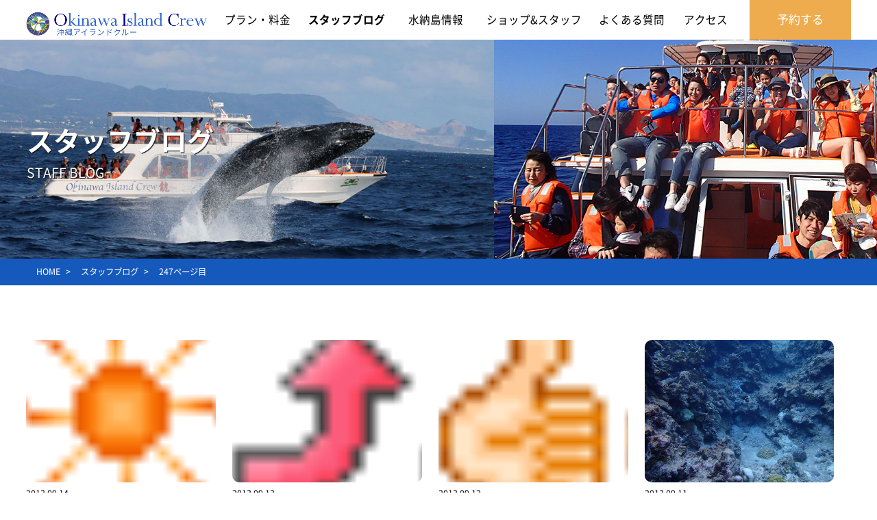

--- FILE ---
content_type: text/html; charset=UTF-8
request_url: https://oi-crew.com/blog/page/247/
body_size: 34033
content:
<!DOCTYPE html>
<html lang="ja" class="no-js">
  <head>
  
  <!-- Google Tag Manager -->
<script>(function(w,d,s,l,i){w[l]=w[l]||[];w[l].push({'gtm.start':
new Date().getTime(),event:'gtm.js'});var f=d.getElementsByTagName(s)[0],
j=d.createElement(s),dl=l!='dataLayer'?'&l='+l:'';j.async=true;j.src=
'https://www.googletagmanager.com/gtm.js?id='+i+dl;f.parentNode.insertBefore(j,f);
})(window,document,'script','dataLayer','GTM-KDNZX9M');</script>
<!-- End Google Tag Manager -->

    <meta charset="UTF-8">
    <meta http-equiv="x-ua-compatible" content="ie=edge">
    <meta name="viewport" content="width=device-width, initial-scale=1">
    <meta name="keywords" content="沖縄,マリンスポーツ,水納島,ホエールウォッチング" />
    <meta name="author" content="沖縄アイランドクルー">

    
	<!-- This site is optimized with the Yoast SEO plugin v15.1.1 - https://yoast.com/wordpress/plugins/seo/ -->
	<title>スタッフブログ | 247ページ目 (301ページ中) | 北部発ホエールウォッチング｜沖縄アイランドクルー</title>
	<meta name="description" content="沖縄でホエールウォッチングを楽しむならアイランドクルーへ！【沖縄アイランドクルー】スタッフブログページ。沖縄アイランドクルーのスタッフがお届けするブログページです。ホエールウォッチングに関するブログ記事は「ホエールウォッチングブログ」を参照ください。" />
	<meta name="robots" content="index, follow, max-snippet:-1, max-image-preview:large, max-video-preview:-1" />
	<link rel="canonical" href="https://oi-crew.com/blog/page/247/" />
	<link rel="prev" href="https://oi-crew.com/blog/page/246/" />
	<link rel="next" href="https://oi-crew.com/blog/page/248/" />
	<meta property="og:locale" content="ja_JP" />
	<meta property="og:type" content="website" />
	<meta property="og:title" content="スタッフブログ | 247ページ目 (301ページ中) | 北部発ホエールウォッチング｜沖縄アイランドクルー" />
	<meta property="og:description" content="沖縄でホエールウォッチングを楽しむならアイランドクルーへ！【沖縄アイランドクルー】スタッフブログページ。沖縄アイランドクルーのスタッフがお届けするブログページです。ホエールウォッチングに関するブログ記事は「ホエールウォッチングブログ」を参照ください。" />
	<meta property="og:url" content="https://oi-crew.com/blog/" />
	<meta property="og:site_name" content="ホエールウォッチング｜沖縄アイランドクルー" />
	<meta name="twitter:card" content="summary_large_image" />
	<script type="application/ld+json" class="yoast-schema-graph">{"@context":"https://schema.org","@graph":[{"@type":"WebSite","@id":"https://oi-crew.com/#website","url":"https://oi-crew.com/","name":"\u30db\u30a8\u30fc\u30eb\u30a6\u30a9\u30c3\u30c1\u30f3\u30b0\uff5c\u6c96\u7e04\u30a2\u30a4\u30e9\u30f3\u30c9\u30af\u30eb\u30fc","description":"\u5317\u90e8\u767a\u30db\u30a8\u30fc\u30eb\u30a6\u30a9\u30c3\u30c1\u30f3\u30b0\uff5c\u6c96\u7e04\u30a2\u30a4\u30e9\u30f3\u30c9\u30af\u30eb\u30fc","potentialAction":[{"@type":"SearchAction","target":"https://oi-crew.com/?s={search_term_string}","query-input":"required name=search_term_string"}],"inLanguage":"ja"},{"@type":"CollectionPage","@id":"https://oi-crew.com/blog/page/247/#webpage","url":"https://oi-crew.com/blog/page/247/","name":"\u30b9\u30bf\u30c3\u30d5\u30d6\u30ed\u30b0 | 247\u30da\u30fc\u30b8\u76ee (301\u30da\u30fc\u30b8\u4e2d) | \u5317\u90e8\u767a\u30db\u30a8\u30fc\u30eb\u30a6\u30a9\u30c3\u30c1\u30f3\u30b0\uff5c\u6c96\u7e04\u30a2\u30a4\u30e9\u30f3\u30c9\u30af\u30eb\u30fc","isPartOf":{"@id":"https://oi-crew.com/#website"},"description":"\u6c96\u7e04\u3067\u30db\u30a8\u30fc\u30eb\u30a6\u30a9\u30c3\u30c1\u30f3\u30b0\u3092\u697d\u3057\u3080\u306a\u3089\u30a2\u30a4\u30e9\u30f3\u30c9\u30af\u30eb\u30fc\u3078\uff01\u3010\u6c96\u7e04\u30a2\u30a4\u30e9\u30f3\u30c9\u30af\u30eb\u30fc\u3011\u30b9\u30bf\u30c3\u30d5\u30d6\u30ed\u30b0\u30da\u30fc\u30b8\u3002\u6c96\u7e04\u30a2\u30a4\u30e9\u30f3\u30c9\u30af\u30eb\u30fc\u306e\u30b9\u30bf\u30c3\u30d5\u304c\u304a\u5c4a\u3051\u3059\u308b\u30d6\u30ed\u30b0\u30da\u30fc\u30b8\u3067\u3059\u3002\u30db\u30a8\u30fc\u30eb\u30a6\u30a9\u30c3\u30c1\u30f3\u30b0\u306b\u95a2\u3059\u308b\u30d6\u30ed\u30b0\u8a18\u4e8b\u306f\u300c\u30db\u30a8\u30fc\u30eb\u30a6\u30a9\u30c3\u30c1\u30f3\u30b0\u30d6\u30ed\u30b0\u300d\u3092\u53c2\u7167\u304f\u3060\u3055\u3044\u3002","inLanguage":"ja","potentialAction":[{"@type":"ReadAction","target":["https://oi-crew.com/blog/page/247/"]}]}]}</script>
	<!-- / Yoast SEO plugin. -->


<link rel='dns-prefetch' href='//s.w.org' />
<link rel="alternate" type="application/rss+xml" title="ホエールウォッチング｜沖縄アイランドクルー &raquo; スタッフブログ フィード" href="https://oi-crew.com/blog/feed/" />
<!-- This site uses the Google Analytics by MonsterInsights plugin v7.12.3 - Using Analytics tracking - https://www.monsterinsights.com/ -->
<script type="text/javascript" data-cfasync="false">
    (window.gaDevIds=window.gaDevIds||[]).push("dZGIzZG");
	var mi_version         = '7.12.3';
	var mi_track_user      = true;
	var mi_no_track_reason = '';
	
	var disableStr = 'ga-disable-UA-154008102-51';

	/* Function to detect opted out users */
	function __gaTrackerIsOptedOut() {
		return document.cookie.indexOf(disableStr + '=true') > -1;
	}

	/* Disable tracking if the opt-out cookie exists. */
	if ( __gaTrackerIsOptedOut() ) {
		window[disableStr] = true;
	}

	/* Opt-out function */
	function __gaTrackerOptout() {
	  document.cookie = disableStr + '=true; expires=Thu, 31 Dec 2099 23:59:59 UTC; path=/';
	  window[disableStr] = true;
	}

	if ( 'undefined' === typeof gaOptout ) {
		function gaOptout() {
			__gaTrackerOptout();
		}
	}
	
	if ( mi_track_user ) {
		(function(i,s,o,g,r,a,m){i['GoogleAnalyticsObject']=r;i[r]=i[r]||function(){
			(i[r].q=i[r].q||[]).push(arguments)},i[r].l=1*new Date();a=s.createElement(o),
			m=s.getElementsByTagName(o)[0];a.async=1;a.src=g;m.parentNode.insertBefore(a,m)
		})(window,document,'script','//www.google-analytics.com/analytics.js','__gaTracker');

		__gaTracker('create', 'UA-154008102-51', 'auto');
		__gaTracker('set', 'forceSSL', true);
		__gaTracker('require', 'displayfeatures');
		__gaTracker('require', 'linkid', 'linkid.js');
		__gaTracker('send','pageview');
	} else {
		console.log( "" );
		(function() {
			/* https://developers.google.com/analytics/devguides/collection/analyticsjs/ */
			var noopfn = function() {
				return null;
			};
			var noopnullfn = function() {
				return null;
			};
			var Tracker = function() {
				return null;
			};
			var p = Tracker.prototype;
			p.get = noopfn;
			p.set = noopfn;
			p.send = noopfn;
			var __gaTracker = function() {
				var len = arguments.length;
				if ( len === 0 ) {
					return;
				}
				var f = arguments[len-1];
				if ( typeof f !== 'object' || f === null || typeof f.hitCallback !== 'function' ) {
					console.log( 'Not running function __gaTracker(' + arguments[0] + " ....) because you are not being tracked. " + mi_no_track_reason );
					return;
				}
				try {
					f.hitCallback();
				} catch (ex) {

				}
			};
			__gaTracker.create = function() {
				return new Tracker();
			};
			__gaTracker.getByName = noopnullfn;
			__gaTracker.getAll = function() {
				return [];
			};
			__gaTracker.remove = noopfn;
			window['__gaTracker'] = __gaTracker;
					})();
		}
</script>
<!-- / Google Analytics by MonsterInsights -->
<link rel='stylesheet' id='contact-form-7-css'  href='https://oi-crew.com/wp-content/plugins/contact-form-7/includes/css/styles.css?ver=5.3' type='text/css' media='all' />
<link rel='stylesheet' id='contact-form-7-confirm-css'  href='https://oi-crew.com/wp-content/plugins/contact-form-7-add-confirm/includes/css/styles.css?ver=5.1' type='text/css' media='all' />
<script type='text/javascript' id='monsterinsights-frontend-script-js-extra'>
/* <![CDATA[ */
var monsterinsights_frontend = {"js_events_tracking":"true","download_extensions":"doc,pdf,ppt,zip,xls,docx,pptx,xlsx","inbound_paths":"[{\"path\":\"\\\/go\\\/\",\"label\":\"affiliate\"},{\"path\":\"\\\/recommend\\\/\",\"label\":\"affiliate\"}]","home_url":"https:\/\/oi-crew.com","hash_tracking":"false"};
/* ]]> */
</script>
<script type='text/javascript' src='https://oi-crew.com/wp-content/plugins/google-analytics-for-wordpress/assets/js/frontend.min.js?ver=7.12.3' id='monsterinsights-frontend-script-js'></script>
<script type='text/javascript' src='https://oi-crew.com/wp-includes/js/jquery/jquery.js?ver=1.12.4-wp' id='jquery-core-js'></script>
<style type="text/css">.recentcomments a{display:inline !important;padding:0 !important;margin:0 !important;}</style>
    <!-- CSS -->
    <link rel="stylesheet" type="text/css" href="https://oi-crew.com/wp-content/themes/my-theme/css/base.css?1769097462" media="all">
    <link rel="stylesheet" type="text/css" href="https://oi-crew.com/wp-content/themes/my-theme/css/component.css?1769097462" media="all">
    <link rel="stylesheet" type="text/css" href="https://oi-crew.com/wp-content/themes/my-theme/css/each.css?1769097462" media="all">
    <link rel="stylesheet" type="text/css" href="https://oi-crew.com/wp-content/themes/my-theme/css/wrapper.css?1769097462" media="all">
    <link rel="stylesheet" type="text/css" href="https://oi-crew.com/wp-content/themes/my-theme/css/print_h5.css?1769097462" media="all">
    <link rel="stylesheet" type="text/css" href="https://oi-crew.com/wp-content/themes/my-theme/lib/slick.css" media="all">
    <link rel="stylesheet" type="text/css" href="https://oi-crew.com/wp-content/themes/my-theme/lib/slick-theme.css" media="all">
    <link rel="stylesheet" type="text/css" href="https://oi-crew.com/wp-content/themes/my-theme/lib/lity2/lity.css" media="all">
    <link rel="stylesheet" href="https://oi-crew.com/wp-content/themes/my-theme/style.css?1769097462">
    <!--    <link rel="stylesheet" href="https://oi-crew.com/wp-content/themes/my-theme/responsive.css?1769097462">-->

  </head>

    <body class="archive paged post-type-archive post-type-archive-blog paged-247 post-type-paged-247">
  
  <!-- Google Tag Manager (noscript) -->
<noscript><iframe src="https://www.googletagmanager.com/ns.html?id=GTM-KDNZX9M"
height="0" width="0" style="display:none;visibility:hidden"></iframe></noscript>
<!-- End Google Tag Manager (noscript) -->

    <div class="wrapper">
      <header>
        <div id="inHeader">
          <p class="logo"><a href="https://oi-crew.com"><img src="/wp-content/uploads/2020/10/logo.png" alt="沖縄アイランドクルー"></a></p>
		  <p class="navSubContact SpOnly"><a href="https://oki-raku.net/omusubi/okinawa-islandcrew/">予約する</a></p>
          <input type="checkbox" id="GnavMenu" class="GnavMenu" />
          <label for="GnavMenu" id="SpGnav"><span>メニュー</span></label>
          <nav>
            <div id="hdSubNav">
              <!--ul>
                <li><a href="/news/">お知らせ</a></li-->
              </ul>
              <!--p class="navSubTel"><a href="tel:0980-47-6140">TEL. 0980-47-6140</a></p-->
              <p class="navSubContact"><a href="https://oki-raku.net/omusubi/okinawa-islandcrew/">予約する</a></p>
			  <!--p class="navSubBook"><a href="/contact/">お問い合わせ</a></p-->
            </div>
            <div id="Gnav">
              <ul>
                <li><a href="/plan/">プラン・料金</a></li>
                <li><a href="/blog/">スタッフブログ</a></li>
                <li><a href="/minnajima/">水納島情報</a></li>
                <li><a href="/shop/">ショップ&amp;スタッフ</a></li>
                <li><a href="/faq/">よくある質問</a></li>
                <!--li><a href="/gallery/">フォトギャラリー</a></li-->
                <li><a href="/access/">アクセス</a></li>
              </ul>
            </div>
            <script>
              jQuery(document).ready(function ($) {
                if (location.pathname != "/") {
                  $('header nav a[href^="/' + location.pathname.split("/")[1] + '"]').parent().addClass('current');
                }
              });
            </script>
          </nav>
        </div>
      </header>


                <!-- ttl + breadcrumb -->
        <div id="ttlWrap">
          <div id="inTtlWrap">
            <h1>スタッフブログ<span>STAFF BLOG</span></h1>
          </div>
          <figure><img src="https://oi-crew.com/wp-content/uploads/2020/10/blog_kv-3.jpg" alt="スタッフブログ"></figure>
        </div>

      <!-- breadcrumb -->
      <div id="breadcrumb"><ol class="breadcrumb" itemscope itemtype="https://schema.org/BreadcrumbList"><li itemprop="itemListElement" itemscope itemtype="https://schema.org/ListItem"><a itemscope itemtype="https://schema.org/WebPage" itemprop="item" itemid="https://oi-crew.com" href="https://oi-crew.com"><span itemprop="name">HOME</span></a><meta itemprop="position" content="1" /></li><li itemprop="itemListElement" itemscope itemtype="https://schema.org/ListItem"><a itemscope itemtype="https://schema.org/WebPage" itemprop="item" itemid="https://oi-crew.com/blog/" href="https://oi-crew.com/blog/"><span itemprop="name"><span>スタッフブログ</span></span></a><meta itemprop="position" content="2" /></li><li itemprop="itemListElement" itemscope itemtype="https://schema.org/ListItem"><span itemprop="name">247ページ目</span><meta itemprop="position" content="3" /></li></ol></div>
      	<div id="contents">
                      <div id="inContent">
                  <!-- ========================== Contents -->


<!--div class="sortMenu" id="menu">
  <ul>
    <li class="current"><a href="/blog#menu">全て表示</a></li><li class=""><a href="/blog/?s_cat=9#menu">ホエールウォッチングブログ</a></li>    
  </ul>
</div-->

  <ul class="tumList4 blogLists">
          <li>
        <figure>
          <a href="https://oi-crew.com/blog/2371/">
            <span class="thumImgW"><span class="thumImg size4x3" style="background-image:url('https://www.oi-crew.com/mt_old/kanri/mt-static/plugins/CKEditor/ckeditor/plugins/mobilepictogram/images/sun.gif');">
                <!--<img src="https://www.oi-crew.com/mt_old/kanri/mt-static/plugins/CKEditor/ckeditor/plugins/mobilepictogram/images/sun.gif" alt="「大阪の台風」来たる！？">-->
              </span></span>
            <figcaption>
	                                <time datetime="2013.09.14">2013.09.14</time>
              <strong>「大阪の台風」来たる！？</strong><!-- タイトル -->
              <span class="noteTxt">沖縄アイランドクルーのブログをご覧のみなさん、こんにちは(^O^)…</span><!-- 本文 -->
            </figcaption>
          </a>
        </figure>
      </li>
            <li>
        <figure>
          <a href="https://oi-crew.com/blog/2370/">
            <span class="thumImgW"><span class="thumImg size4x3" style="background-image:url('https://www.oi-crew.com/mt_old/kanri/mt-static/plugins/CKEditor/ckeditor/plugins/mobilepictogram/images/up.gif');">
                <!--<img src="https://www.oi-crew.com/mt_old/kanri/mt-static/plugins/CKEditor/ckeditor/plugins/mobilepictogram/images/up.gif" alt="嵐の前の静けさ！！(笑)">-->
              </span></span>
            <figcaption>
	                                <time datetime="2013.09.13">2013.09.13</time>
              <strong>嵐の前の静けさ！！(笑)</strong><!-- タイトル -->
              <span class="noteTxt">沖縄アイランドクルーのブログをご覧の皆さんハイサーイ 今日は暑い　…</span><!-- 本文 -->
            </figcaption>
          </a>
        </figure>
      </li>
            <li>
        <figure>
          <a href="https://oi-crew.com/blog/2369/">
            <span class="thumImgW"><span class="thumImg size4x3" style="background-image:url('https://www.oi-crew.com/mt_old/kanri/mt-static/plugins/CKEditor/ckeditor/plugins/mobilepictogram/images/good.gif');">
                <!--<img src="https://www.oi-crew.com/mt_old/kanri/mt-static/plugins/CKEditor/ckeditor/plugins/mobilepictogram/images/good.gif" alt="本日パラセーリングの撮影に成功(^O^)／">-->
              </span></span>
            <figcaption>
	                                <time datetime="2013.09.12">2013.09.12</time>
              <strong>本日パラセーリングの撮影に成功(^O^)／</strong><!-- タイトル -->
              <span class="noteTxt">イエーイ(^O^)／本日パラセーリングの撮影に成功しましたー ブロ…</span><!-- 本文 -->
            </figcaption>
          </a>
        </figure>
      </li>
            <li>
        <figure>
          <a href="https://oi-crew.com/blog/2368/">
            <span class="thumImgW"><span class="thumImg size4x3" style="background-image:url('https://www.oi-crew.com/mt_old/blog/assets_c/2013/09/P9110044-thumb-500x375-29373.jpg');">
                <!--<img src="https://www.oi-crew.com/mt_old/blog/assets_c/2013/09/P9110044-thumb-500x375-29373.jpg" alt="みんな島！まだ夏は終わらない♪">-->
              </span></span>
            <figcaption>
	                                <time datetime="2013.09.11">2013.09.11</time>
              <strong>みんな島！まだ夏は終わらない♪</strong><!-- タイトル -->
              <span class="noteTxt">はーいみなさんこんにちは（●＾o＾●） わたしモンガラカワハギよ~…</span><!-- 本文 -->
            </figcaption>
          </a>
        </figure>
      </li>
            <li>
        <figure>
          <a href="https://oi-crew.com/blog/2367/">
            <span class="thumImgW"><span class="thumImg size4x3" style="background-image:url('https://www.oi-crew.com/mt_old/blog/assets_c/2013/09/P9100185-thumb-500x375-29312.jpg');">
                <!--<img src="https://www.oi-crew.com/mt_old/blog/assets_c/2013/09/P9100185-thumb-500x375-29312.jpg" alt="平成25年9月10日(^O^)／涼しくなってきたなぁ(~o~)">-->
              </span></span>
            <figcaption>
	                                <time datetime="2013.09.10">2013.09.10</time>
              <strong>平成25年9月10日(^O^)／涼しくなってきたなぁ(~o~)</strong><!-- タイトル -->
              <span class="noteTxt">ウゥーーーーー・・・・・ &nbsp; ガォーーーーーー &nbs…</span><!-- 本文 -->
            </figcaption>
          </a>
        </figure>
      </li>
            <li>
        <figure>
          <a href="https://oi-crew.com/blog/2366/">
            <span class="thumImgW"><span class="thumImg size4x3" style="background-image:url('https://www.oi-crew.com/mt_old/kanri/mt-static/plugins/CKEditor/ckeditor/plugins/mobilepictogram/images/up.gif');">
                <!--<img src="https://www.oi-crew.com/mt_old/kanri/mt-static/plugins/CKEditor/ckeditor/plugins/mobilepictogram/images/up.gif" alt="怪しい天気と思いきや晴れーーー(^O^)／">-->
              </span></span>
            <figcaption>
	                                <time datetime="2013.09.09">2013.09.09</time>
              <strong>怪しい天気と思いきや晴れーーー(^O^)／</strong><!-- タイトル -->
              <span class="noteTxt">沖縄アイランドクルーのブログをご覧の皆さんごきげんよう(^O^)／…</span><!-- 本文 -->
            </figcaption>
          </a>
        </figure>
      </li>
            <li>
        <figure>
          <a href="https://oi-crew.com/blog/2365/">
            <span class="thumImgW"><span class="thumImg size4x3" style="background-image:url('https://www.oi-crew.com/mt_old/kanri/mt-static/plugins/CKEditor/ckeditor/plugins/mobilepictogram/images/up.gif');">
                <!--<img src="https://www.oi-crew.com/mt_old/kanri/mt-static/plugins/CKEditor/ckeditor/plugins/mobilepictogram/images/up.gif" alt="2020年　東京オリンピック開催決定！！おめでとー！！">-->
              </span></span>
            <figcaption>
	                                <time datetime="2013.09.08">2013.09.08</time>
              <strong>2020年　東京オリンピック開催決定！！おめでとー！！</strong><!-- タイトル -->
              <span class="noteTxt">沖縄アイランドクルーのブログをご覧のみなさんハイサーイ まず一発目…</span><!-- 本文 -->
            </figcaption>
          </a>
        </figure>
      </li>
            <li>
        <figure>
          <a href="https://oi-crew.com/blog/2364/">
            <span class="thumImgW"><span class="thumImg size4x3" style="background-image:url('https://www.oi-crew.com/mt_old/kanri/mt-static/plugins/CKEditor/ckeditor/plugins/mobilepictogram/images/scissors.gif');">
                <!--<img src="https://www.oi-crew.com/mt_old/kanri/mt-static/plugins/CKEditor/ckeditor/plugins/mobilepictogram/images/scissors.gif" alt="9月はまだまだ夏だー！！">-->
              </span></span>
            <figcaption>
	                                <time datetime="2013.09.07">2013.09.07</time>
              <strong>9月はまだまだ夏だー！！</strong><!-- タイトル -->
              <span class="noteTxt">沖縄アイランドクルーのブログをご覧のみなさんハイサーイ 今日もいい…</span><!-- 本文 -->
            </figcaption>
          </a>
        </figure>
      </li>
            <li>
        <figure>
          <a href="https://oi-crew.com/blog/2363/">
            <span class="thumImgW"><span class="thumImg size4x3" style="background-image:url('https://www.oi-crew.com/mt_old/blog/assets_c/2013/09/P9061101-thumb-500x375-29019.jpg');">
                <!--<img src="https://www.oi-crew.com/mt_old/blog/assets_c/2013/09/P9061101-thumb-500x375-29019.jpg" alt="穏やか！水納島">-->
              </span></span>
            <figcaption>
	                                <time datetime="2013.09.06">2013.09.06</time>
              <strong>穏やか！水納島</strong><!-- タイトル -->
              <span class="noteTxt">沖縄アイランドクルー、スタッフブログをご覧の皆様こんにちは(^O^…</span><!-- 本文 -->
            </figcaption>
          </a>
        </figure>
      </li>
            <li>
        <figure>
          <a href="https://oi-crew.com/blog/2362/">
            <span class="thumImgW"><span class="thumImg size4x3" style="background-image:url('https://www.oi-crew.com/mt_old/blog/assets_c/2013/09/P9050069-thumb-500x375-28971.jpg');">
                <!--<img src="https://www.oi-crew.com/mt_old/blog/assets_c/2013/09/P9050069-thumb-500x375-28971.jpg" alt="水納島！まだまだ夏です！泳ぎに行こう(^O^)／">-->
              </span></span>
            <figcaption>
	                                <time datetime="2013.09.05">2013.09.05</time>
              <strong>水納島！まだまだ夏です！泳ぎに行こう(^O^)／</strong><!-- タイトル -->
              <span class="noteTxt">沖縄アイランドクルーのブログをご覧のみなさんこんにちは(^O^)／…</span><!-- 本文 -->
            </figcaption>
          </a>
        </figure>
      </li>
            <li>
        <figure>
          <a href="https://oi-crew.com/blog/2361/">
            <span class="thumImgW"><span class="thumImg size4x3" style="background-image:url('https://www.oi-crew.com/mt_old/kanri/mt-static/plugins/CKEditor/ckeditor/plugins/mobilepictogram/images/up.gif');">
                <!--<img src="https://www.oi-crew.com/mt_old/kanri/mt-static/plugins/CKEditor/ckeditor/plugins/mobilepictogram/images/up.gif" alt="水納島行けなかった・・・でもＨＡＰＰＹ！！">-->
              </span></span>
            <figcaption>
	                                <time datetime="2013.09.04">2013.09.04</time>
              <strong>水納島行けなかった・・・でもＨＡＰＰＹ！！</strong><!-- タイトル -->
              <span class="noteTxt">沖縄アイランドクルーのブログをご覧のみなさんハイサーイ 今日も台風…</span><!-- 本文 -->
            </figcaption>
          </a>
        </figure>
      </li>
            <li>
        <figure>
          <a href="https://oi-crew.com/blog/2360/">
            <span class="thumImgW"><span class="thumImg size4x3" style="background-image:url('https://www.oi-crew.com/mt_old/blog/assets_c/2013/09/P9020079-thumb-500x375-28893.jpg');">
                <!--<img src="https://www.oi-crew.com/mt_old/blog/assets_c/2013/09/P9020079-thumb-500x375-28893.jpg" alt="台風接近　風・波高いため中止">-->
              </span></span>
            <figcaption>
	                                <time datetime="2013.09.04">2013.09.04</time>
              <strong>台風接近　風・波高いため中止</strong><!-- タイトル -->
              <span class="noteTxt">沖縄アイランドクルーのブログをご覧のみなさんハイサーイ！！ 本日は…</span><!-- 本文 -->
            </figcaption>
          </a>
        </figure>
      </li>
            <li>
        <figure>
          <a href="https://oi-crew.com/blog/2359/">
            <span class="thumImgW"><span class="thumImg size4x3" style="background-image:url('https://www.oi-crew.com/mt_old/blog/assets_c/2013/09/20130902a-thumb-500x374-28821.jpg');">
                <!--<img src="https://www.oi-crew.com/mt_old/blog/assets_c/2013/09/20130902a-thumb-500x374-28821.jpg" alt="また台風きてるよー(T_T)">-->
              </span></span>
            <figcaption>
	                                <time datetime="2013.09.02">2013.09.02</time>
              <strong>また台風きてるよー(T_T)</strong><!-- タイトル -->
              <span class="noteTxt">沖縄アイランドクルーのブログをご覧のみなさん、こんにちは(^O^)…</span><!-- 本文 -->
            </figcaption>
          </a>
        </figure>
      </li>
            <li>
        <figure>
          <a href="https://oi-crew.com/blog/2358/">
            <span class="thumImgW"><span class="thumImg size4x3" style="background-image:url('https://www.oi-crew.com/mt_old/blog/assets_c/2013/09/20130901k-thumb-500x375-28773.jpg');">
                <!--<img src="https://www.oi-crew.com/mt_old/blog/assets_c/2013/09/20130901k-thumb-500x375-28773.jpg" alt="９月だよ！まだまだ真夏！水納ビーチ！(^O^)">-->
              </span></span>
            <figcaption>
	                                <time datetime="2013.09.01">2013.09.01</time>
              <strong>９月だよ！まだまだ真夏！水納ビーチ！(^O^)</strong><!-- タイトル -->
              <span class="noteTxt">沖縄アイランドクルーのブログをご覧のみなさんこんにちは(^O^)／…</span><!-- 本文 -->
            </figcaption>
          </a>
        </figure>
      </li>
            <li>
        <figure>
          <a href="https://oi-crew.com/blog/2357/">
            <span class="thumImgW"><span class="thumImg size4x3" style="background-image:url('https://www.oi-crew.com/mt_old/kanri/mt-static/plugins/CKEditor/ckeditor/plugins/mobilepictogram/images/up.gif');">
                <!--<img src="https://www.oi-crew.com/mt_old/kanri/mt-static/plugins/CKEditor/ckeditor/plugins/mobilepictogram/images/up.gif" alt="台風影響のため瀬底近辺遊び！！">-->
              </span></span>
            <figcaption>
	                                <time datetime="2013.08.31">2013.08.31</time>
              <strong>台風影響のため瀬底近辺遊び！！</strong><!-- タイトル -->
              <span class="noteTxt">沖縄アイランドクルーのブログをご覧のみなさんハイサーイ 今日はまだ…</span><!-- 本文 -->
            </figcaption>
          </a>
        </figure>
      </li>
            <li>
        <figure>
          <a href="https://oi-crew.com/blog/2356/">
            <span class="thumImgW"><span class="thumImg size4x3" style="background-image:url('https://www.oi-crew.com/mt_old/kanri/mt-static/plugins/CKEditor/ckeditor/plugins/mobilepictogram/images/scissors.gif');">
                <!--<img src="https://www.oi-crew.com/mt_old/kanri/mt-static/plugins/CKEditor/ckeditor/plugins/mobilepictogram/images/scissors.gif" alt="台風接近のため中止">-->
              </span></span>
            <figcaption>
	                                <time datetime="2013.08.31">2013.08.31</time>
              <strong>台風接近のため中止</strong><!-- タイトル -->
              <span class="noteTxt">沖縄アイランドクルーのブログをご覧のみなさんこんにちは 本日台風接…</span><!-- 本文 -->
            </figcaption>
          </a>
        </figure>
      </li>
        </ul>

  
	<nav class="navigation pagination" role="navigation" aria-label="投稿">
		
		<div class="nav-links"><a class="prev page-numbers" href="https://oi-crew.com/blog/page/246/">前へ</a>
<a class="page-numbers" href="https://oi-crew.com/blog/">1</a>
<span class="page-numbers dots">&hellip;</span>
<a class="page-numbers" href="https://oi-crew.com/blog/page/246/">246</a>
<span aria-current="page" class="page-numbers current">247</span>
<a class="page-numbers" href="https://oi-crew.com/blog/page/248/">248</a>
<span class="page-numbers dots">&hellip;</span>
<a class="page-numbers" href="https://oi-crew.com/blog/page/301/">301</a>
<a class="next page-numbers" href="https://oi-crew.com/blog/page/248/">次へ</a></div>
	</nav>
<!-- ========================== //Contents -->
<div id="pageTop"><a href="#">ページトップへ</a></div>
  </div>
  
</div>

<div id="footerCompanyMenu">
  <ul>
    <li><a href="/aboutus/">企業情報</a></li>
    <li><a href="/careers/">採用情報</a></li>
    <li><a href="/sdgs/">SDGsパートナー</a></li>
    <li><a href="/links/">リンク集</a></li>
  </ul>
</div>
<footer>
  <div id="inFooter">
 <div class="snsList">
<p>Follow Us!</p>
 <ul>
    <li><a href="//www.youtube.com/channel/UCZ5AnLJ-IDMeFZcKSmO5vtg/videos" target="_blank">Youtube</a></li>
    <li><a href="//www.instagram.com/okinawa_island_crew/" target="_blank">Instagram</a></li>
    <li><a href="//www.facebook.com/%E6%B2%96%E7%B8%84%E3%82%A2%E3%82%A4%E3%83%A9%E3%83%B3%E3%83%89%E3%82%AF%E3%83%AB%E3%83%BC-1835805606505303/" target="_blank">Facebook</a></li>
  </ul>
  </div>
    <nav>
      <div id="fGnav">
        <div class="fSitemap">
          <ul>
            <li><a href="/plan/">プラン・料金</a>                <ul>   
                <li><a href="/plan_cat/main/">プラン一覧</a></li>
                <li><a href="/plan_cat/option/">オプションメニュー</a></li>
                <li><a href="/plan_cat/others/">その他のメニュー</a></li>
              </ul>
            </li>
            <li><a href="/minnajima/">水納島情報</a></li>
            <li><a href="/gallery/">フォトギャラリー</a></li>
            <li><a href="/voice/">お客様の声</a></li>
            <li><a href="/blog/">スタッフブログ</a>                <!--ul>   
                <<li><a href="/blog_cat/staff/">スタッフブログ</a></li>>
                <li><a href="/blog/?s_cat=9">ホエールウォッチングブログ</a></li>
              </ul--> </li>
            <li><a href="/access/">アクセス</a></li>
          </ul>
        </div>        <div class="fSitemapSub">
          <ul>
            <li><a href="/shop/">ショップ&amp;スタッフ</a></li>
            <li><a href="/ship-info/">自社船の紹介</a></li>
            <li><a href="/faq/">よくある質問</a></li>
            <li><a href="/news/">お知らせ</a></li>
            <li><a href="/contact/">お問い合わせ</a></li>
            <li><a href="https://oki-raku.net/omusubi/okinawa-islandcrew/" target="_blank" class="newwin">ご予約</a></li>
            <li><a href="/privacy/">プライバシーポリシー</a></li>
          </ul>
        </div>
        <p class="footerTel">TEL:<a href="tel:0980476140">0980-47-6140</a></p>
      </div>
    </nav></div>
  <p id="Copyright"><b>Copyright © <a href="https://oi-crew.com">Okinawa isLand Crew</a> All Rights Reserved.</b></p>
</footer>

</div>

<script type='text/javascript' id='contact-form-7-js-extra'>
/* <![CDATA[ */
var wpcf7 = {"apiSettings":{"root":"https:\/\/oi-crew.com\/wp-json\/contact-form-7\/v1","namespace":"contact-form-7\/v1"}};
/* ]]> */
</script>
<script type='text/javascript' src='https://oi-crew.com/wp-content/plugins/contact-form-7/includes/js/scripts.js?ver=5.3' id='contact-form-7-js'></script>
<script type='text/javascript' src='https://oi-crew.com/wp-includes/js/jquery/jquery.form.min.js?ver=4.2.1' id='jquery-form-js'></script>
<script type='text/javascript' src='https://oi-crew.com/wp-content/plugins/contact-form-7-add-confirm/includes/js/scripts.js?ver=5.1' id='contact-form-7-confirm-js'></script>


<!-- JS -->
<script type="text/javascript" src="https://oi-crew.com/wp-content/themes/my-theme/lib/jquery-1.11.1.js"></script>
<script type="text/javascript" src="https://oi-crew.com/wp-content/themes/my-theme/lib/slick.min.js"></script>
<script type="text/javascript" src="https://oi-crew.com/wp-content/themes/my-theme/lib/lity2/lity.js"></script>
<script type="text/javascript" src="https://oi-crew.com/wp-content/themes/my-theme/js/module.js?1769097462"></script>

<script>var API_URL = 'https://oi-crew.com/wp-content/themes/my-theme/api/';</script>
</body>
</html>


--- FILE ---
content_type: text/css
request_url: https://oi-crew.com/wp-content/themes/my-theme/css/base.css?1769097462
body_size: 8057
content:
/*

Editor	: C.I.
Version	: 1.0
Since	: 2019-12-25

	[Index]
	- base css[common for PC and SP] / Do not change 
		- reset
		- base
		- font
		- a
 */

/* ================================================= 
	base css [common for PC and SP] / Do not change 
================================================= */
/* reset setting
-------------------------------------------------------*/
html,body,div,span,applet,object,iframe,h1,h2,h3,h4,h5,h6,p,blockquote,pre,a,abbr,acronym,address,big,cite,code,del,dfn,em,img,ins,kbd,q,s,samp,small,strike,strong,sub,sup,tt,var,b,u,i,center,dl,dt,dd,ol,ul,li,fieldset,form,label,legend,table,caption,tbody,tfoot,thead,tr,th,td,article,aside,canvas,details,embed,figure,figcaption,footer,header,hgroup,menu,nav,output,ruby,section,summary,time,mark,audio,video{ border:0; margin:0; padding:0;font-size:100%;}
img{ line-height:0; vertical-align:middle; width:100%;height: auto;}
ol,ul{ list-style:none; }
blockquote,q{ quotes:none; }
blockquote:before,blockquote:after,q:before,q:after{ content:none; }
table{ border-collapse:collapse; border-spacing:0; }
mark{background-color:transparent;}
i,address{font-style:normal;}

/* base setting
-------------------------------------------------------*/
.clearfix{ zoom:1; }
.clearfix:after{ clear:both; content:""; display:block; }
a:link,a:visited,a:link mark,a:visited mark{ color:#000; -webkit-transition:color .2s;transition:color .2s; }
a,a:link,a:visited{text-decoration:underline;}
a mark,a:link mark,a:visited mark{ text-decoration:none;}
a:hover,a:active,a:hover mark,a:active mark{ color:#3366cc;-webkit-transition:color 0s;transition:color 0s; }
a:hover,a:active{text-decoration:none;}
a:hover mark,a:active mark{ text-decoration:underline;}
.strong,strong { font-weight:bold;}
a img{-webkit-transition:opacity .2s;transition:opacity .2s;-webkit-backface-visibility:hidden;backface-visibility:hidden;}
a:hover{cursor:pointer;}
a:hover img{opacity: 0.8; filter: alpha(opacity=80); }
a:noHover img{opacity: 1.0; filter: alpha(opacity=100); }
.no-border { border: none !important; }

table th a:link,.table th a:visited,.table th a:link mark,.table th a:visited mark{ color:#000;}

/* a setting
-------------------------------------------------------*/
.lnav li a:link,
.linkList li a:link,
.linkListInline li a:link{color:#3366cc;}
.lnav li a:hover,
.linkListBack li a:hover,
.linkList li a:hover,
.linkListInline li a:hover{color:#3366cc;}
.lnav li a:visited,
.linkList li a:visited,
.linkListInline li a:visited{color:#3366cc;}

.lnav li.current a,
.lnav li.current a:link,
.lnav li.current a:visited,
.lnav li.current a:hover{color:#111111;}

#breadcrumb ol li,
#breadcrumb ol li a,
#breadcrumb ol li a:link,
#breadcrumb ol li a:visited,
#breadcrumb ol li a:hover{color:#fff;}

.linkLists li a,
.nav-links a,
.lMenu a,
.tumList5 li a,
.sortMenu li a,
.tumList4 a,
.linkBtn li a,
.indexPlanMenu a,
.tumList3 a,
.slider li a,
#footerCompanyMenu ul a,
.contactBnr dd ul.contactForm a,
#breadcrumb a,
#sideNav li a,
.linkListBack li a,
.newsLists li a,
.linkList li a,
.linkListInline li a,
.lnav li a{text-decoration:none;}

/* font-size setting
-------------------------------------------------------*/

/* font base */
@font-face{
font-family:"Noto Sans CJK JP DemiLight";
src:url("notosanscjkjp/NotoSansCJKjp-DemiLight.eot?#iefix");
src:url("notosanscjkjp/NotoSansCJKjp-DemiLight.eot?#iefix") format("eot"),url("notosanscjkjp/NotoSansCJKjp-DemiLight.woff2") format("woff2"),url("notosanscjkjp/NotoSansCJKjp-DemiLight.woff") format("woff"),url("notosanscjkjp/NotoSansCJKjp-DemiLight.ttf") format("truetype");
}
@font-face{
font-family:"Noto Sans CJK JP Regular";
src:url("notosanscjkjp/NotoSansCJKjp-Regular.eot?#iefix");
src:url("notosanscjkjp/NotoSansCJKjp-Regular.eot?#iefix") format("eot"),url("notosanscjkjp/NotoSansCJKjp-Regular.woff2") format("woff2"),url("notosanscjkjp/NotoSansCJKjp-Regular.woff") format("woff"),url("notosanscjkjp/NotoSansCJKjp-Regular.ttf") format("truetype");
}
@font-face{
font-family:"Noto Sans CJK JP Medium";
src:url("notosanscjkjp/NotoSansCJKjp-Medium.eot?#iefix");
src:url("notosanscjkjp/NotoSansCJKjp-Medium.eot?#iefix") format("eot"),url("notosanscjkjp/NotoSansCJKjp-Medium.woff2") format("woff2"),url("notosanscjkjp/NotoSansCJKjp-Medium.woff") format("woff"),url("notosanscjkjp/NotoSansCJKjp-Medium.ttf") format("truetype");
}
@font-face{
font-family:"Noto Sans CJK JP Bold";
src:url("notosanscjkjp/NotoSansCJKjp-Bold.eot?#iefix");
src:url("notosanscjkjp/NotoSansCJKjp-Bold.eot?#iefix") format("eot"),url("notosanscjkjp/NotoSansCJKjp-Bold.woff2") format("woff2"),url("notosanscjkjp/NotoSansCJKjp-Bold.woff") format("woff"),url("notosanscjkjp/NotoSansCJKjp-Bold.ttf") format("truetype");
}
body{
font-size:97%;
line-height:1.8;
}
body,
form,
select,
option,
.faq dt,
.faq dd:before,
.planSet h3 span,
#ttlWrap h1 span{/*Regular*/
font-family: 'Noto Sans CJK JP Regular', Arial, Helvetica, sans-serif;
}
.noteWrap h5,
h1,h2,h3,h4,
header nav p.navSubTel,
.current,
.toplinks li a figcaption strong,
.priceWrap h5,
.shipFacility h3 span{/*Bold*/
font-family: 'Noto Sans CJK JP Bold', Arial, Helvetica, sans-serif;
font-weight:normal;
}
h5,h6,dt,
#indexTtlWrap p b{/*Medium*/
font-family: 'Noto Sans CJK JP Medium', Arial, Helvetica, sans-serif;
font-weight:normal;
}
h3 span,
h2 span,
.planSet h4 span{/*DemiLight*/
font-family: 'Noto Sans CJK JP DemiLight', Arial, Helvetica, sans-serif;
font-weight:normal;
}
.remodal-close:before{
font-family: Arial, "Helvetica CY", "Nimbus Sans L", sans-serif !important;
}

/* font-size
---------------------------------------- */
/* SSsmall */
.badge.winter,
.badge.summer{
font-size:1em;
}
.noteWrap{font-size:96%;}
#breadcrumb li,
#inFooter nav li li,
#inFooter .fSitemapSub li,
#Copyright{font-size:80%;}
h2 i.badge.winter,
h2 i.badge.summer,
h2 i.badge,
h3 span{font-size:40%;vertical-align: middle;}
@media only screen and (max-width: 767px){
    #Copyright{font-size:60%;}
    .tableStyle th,
    .tableStyle td,
    .linkListInline li a{font-size:80%;}
    .noteWrap{font-size:90%;}
}

/* small */
.galleryLists li figcaption,
#sideNav li ul,
.notesWrap,
.attendWrap,
.tableStyle .minFont,
.tableStyleC .minFont,
.newsLists li i,
.notes li,
p.notes,
div.notes,
header nav #hdSubNav li{font-size:90%;}
.sortMenu li,
.lMenu li{font-size:80%;}
.indexPlanMenu li a{font-size:70%;}

@media only screen and (max-width: 767px){
    .indexPlanMenu li a .btn{font-size:50% !important;}
    .sortMenu li,
    .lMenu li,
    .indexPlanMenu li a{font-size:70%;}
}



/* mid */
h3,
h4{font-size:130%;}
h5,
dt{font-size:120%;}
.page-id-9 h2,
#mainContent h2,
.indexPlanMenu li a strong,
.ttlWrap h2,
.attentionTxt{font-size:150%;}
.faq dt{font-size:150%;}
#indexTtlWrap span b{font-size:150%;}
h2{
font-size:250%;
}
#ttlWrap h1 span,
h2 span{font-size:50%;line-height:1.2;}
.ttlWrap h2{font-size:180%;}
#ttlWrap h1{font-size:250%;}
.conFooter02 h2,
.planOutline h2,
.planDetailWrap h2,
.conFooter h2,
.otherMenuWrap h2,
.planMenuWrap h2{
font-size:2em;
}
@media only screen and (max-width: 1024px){
    #indexTtlWrap p b,
    h2{
    font-size:180%;
    }
}
@media only screen and (max-width: 767px){
    #ttlWrap h1{font-size:170%;}
    .faq dt{font-size:120%;}
    #indexTtlWrap p{font-size:90%;}
    #indexTtlWrap p b,
    h2,
    .ttlWrap h2{
    font-size:140%;
    }
    .indexPlanMenu li a strong{font-size:120%;line-height:1.2;}
    .conFooter02 h2,
    .planOutline h2,
    .planDetailWrap h2,
    .conFooter h2,
    .otherMenuWrap h2,
    .planMenuWrap h2{
    font-size:1.5em;
    }
}
/* big */

/* big ttl */

/* other size */
header .logo{
font-family:UD Shin Go Medium;
}
header .logo{
font-size:200%;
font-weight:bold !important;
}


/* reset */
div.notes p.notes,
div.notes ul.notes{font-size:100%;}

@media only screen and (max-width: 767px){
    #indexTtlWrap{font-size:.7em;}

}






--- FILE ---
content_type: text/css
request_url: https://oi-crew.com/wp-content/themes/my-theme/css/component.css?1769097462
body_size: 29700
content:
/*

Editor	: C.I.
Version	: 1.0
Since	: 2019-12-25

 */
/*========================================
    all margin
==========================================*/
.linkListBack{margin-top:100px;clear:both}
h1{margin-top:20px;}
.planFeature h3,
.planDetailWrap h3,
.navigation,
.ttlWrap,
h2,
.imgC80,
.imgC60{margin-top:100px;}
.marM{margin-top:60px;}
.map,
.inCon > .ttlWrap:first-child,
#inContent > h2:first-child,
h1 + h2,
h3{margin-top:30px;}
h2 + h3,
h4,
.attendWrapUd,
.notesWrap,
.faq dl{margin-top:26px;}

/* default */
h3 + h4,
h5,h6,p,ul,dl,table,ol,figure,address,iframe,
.attendWrap{margin-top:20px;}

/* small */
.notes p,
.notes ul,
.notes dl,
.notes table,
p.notes,
ul.notes{margin-top:10px;}
/* reset */
#mainContent h2,
.linkList li ul,
.newsTtl h2,
.attendWrap dl{
margin-top:0;
}
@media only screen and (max-width: 767px){
    .linkListBack{margin-top:3em;}
    h1{margin-top:1em;}
    .navigation,
    h2{margin-top:2em;}
    .marM{margin-top:1.5em;}
    .inCon > .ttlWrap:first-child,
    #inContent > h2:first-child,
    h1 + h2,
    h3{margin-top:1.5em;}
    h2 + h3,
    h4{margin-top:1em;}

    /* default */
    h3 + h4,
    h5,h6,p,ul,dl,table,ol,figure{
    margin-top:1em;
    }

}
/*========================================
    components
==========================================*/
/* SpOnly/PCOnly */
.SpOnly{display:none !important;}
.PCOnly{display:block !important;}
.ttlWrap .PCOnly{display:inline-block !important;}
@media only screen and (max-width: 767px){
    .ttlWrap .PCOnly,
    .PCOnly{display:none !important;}
    .SpOnly{display:block !important;}
}
/* h2
h2{
padding-left:1.5em;
background:url(/img_cmn/icon_ttl.svg) no-repeat transparent 0 56%;
background-size: auto 60%;
}
 */
 #ttlWrap h1{text-shadow:1px 1px 1px #111;color:#fff;}
 #ttlWrap h1 span,
 h2 span,
 h3 span{display:block;text-transform:uppercase;}
.page-id-9 h2{text-align:center;}


/* ol */
ol{counter-reset:number;}
ol li:before{
counter-increment: number;
content: counter(number);
padding-right:10px;
}
ol li{
text-indent:-1.2em;
padding-left:1.2em;
}

/* .imgC80 */
.imgC80,
.imgC60{
text-align:center;
}
.imgC80 img{width:80%;}
.imgC60 img{width:60%;}

/* .imgBorder */
.imgBorder{
border:solid 1px #707070;
}

/* floatR */
.floatR .pic{
float:right;
margin-left: 2%;
margin-bottom:1em;
margin-top:0;
}
.floatR:after{
content:'';
visibility: hidden;
display: block;
height:0;
line-height:1;
clear:both;
}
@media only screen and (max-width: 767px){
    .floatR .pic{float:none;width:80%;margin-left: auto;margin-right: auto;margin-top:1em;}
}

/* dtSet */
.dtSet dt{
color:#0657F9;
}

/* telContact */
.telContact{
border:solid 1px #3dd6f8;
border-radius: 10px;
width:60%;
margin:0 auto;
}
@media only screen and (max-width: 767px){
    .telContact{
    width:100%;
    }
}
.telContact dl{margin-top:0;}
.telContact dd,
.telContact dt{
padding:1em;
text-align:center;
}
.telContact dt{background-color:#3dd6f8;border-radius: 10px 10px 0 0;}
.telContact dd{font-size:2em;padding:0.5em;}


/* floatL */
.floatL .pic{
float:left;
margin-right: 2%;
margin-bottom:1em;
}
.floatL:after{
content:'';
visibility: hidden;
display: block;
height:0;
line-height:1;
clear:both;
}
@media only screen and (max-width: 767px){
    .floatL .pic{float:none;width:80%;margin-left: auto;margin-right: auto;margin-top:1em;}
}

/* .faq */
.faq{
border:solid 10px #f2f6f9;
padding:10px 3em 3em;
}
@media only screen and (max-width: 767px){
    .faq{
    padding:1em;
    }
}

.faq dl{
padding:10px;
border-radius: 10px;
}
.faq dl dd .columG3 figure{
margin-top:0;
}
.faq dl dd .columG3{
margin-top:2em;
}
.faq dd,
.faq dt{
position:relative;
padding-left:5em;
}
.faq dt{
padding-right:1.5em;
cursor: pointer;
}

.faq dt.off{
background:url("/img_cmn/arrow_d.svg") no-repeat 100% 50%;
background-size:auto 0.8em;
}
.faq dt.on{
background:url("/img_cmn/arrow_u.svg") no-repeat 100% 50%;
background-size:auto 0.8em;
}
.faq dt{
padding-left:3.3em;
padding-bottom:0.5em;
border-bottom:dotted 2px #0657F9;;
}
.faq dd{margin-top:20px;margin-bottom:1em;}
.faq dt:before,
.faq dd:before{
content:'Q';
display: inline-block;
position:absolute;
top:0;
left:0;
line-height:1.1;
background-color:#0657F9;
color:#fff;
border-radius: 30px;
padding:5px 10px;
}

.faq dt:before{
top:-.2em;
font-size:1.6em;
}
.faq dd:before{
content:'A';
background-color:#3cd6f8;
color:#fff;
border-radius: 30px;
padding:5px 14px;
font-size:2.4em;
}
@media only screen and (max-width: 767px){
    .faq dl{
    padding:0;
    }
    .faq dd{padding-left:2.6em;}
    .faq dt{padding-left:2.2em;}
    .faq dt:before{top:0;font-size:1.2em;}
    .faq dd:before{padding:5px 12px;font-size:1.4em;}
}

/* map */
@media only screen and (max-width: 767px){
    .map iframe{height:250px}
}

/* #ttlWrap  */
#ttlWrap {
position:relative;
height:400px;
text-align: center;
overflow: hidden;
background-color:#1659bd;
}

@media only screen and (max-width: 1600px){
    #ttlWrap {
    height:360px;
    }
}
@media only screen and (max-width: 1400px){
    #ttlWrap {
    height:320px;
    }
}
@media only screen and (max-width: 1024px){
    #ttlWrap {
    height:210px;
    }
}
@media only screen and (max-width: 440px){
    #ttlWrap {
    height:160px;
    }
}
#inTtlWrap,
#ttlWrap figure{width:100%;}
#ttlWrap figure img,
#inTtlWrap{height:100%;width:auto;}
#inTtlWrap{
display: table;
width:100%;
}
h1{
display: table-cell;
vertical-align: middle;
width:100%;
height:100%;
}
#ttlWrap figure{
margin-top:0;
position:absolute;
top:0;
bottom:0;
z-index:0;
}
#ttlWrap h1{
margin-top:0;
position:relative;
z-index:1;
text-align:left;
}
@media only screen and (max-width: 1024px){
	#ttlWrap figure img,
	#inTtlWrap{width:100%;height:auto;}
	#ttlWrap h1{padding-top:1.5em;}
}
@media only screen and (max-width: 930px){
	#ttlWrap figure img,
	#inTtlWrap{height:100%;width:auto;}
	#ttlWrap h1{padding-top:1.5em;}
}
@media only screen and (max-width: 767px){
    #ttlWrap {
    min-height:150px;
    }
	/*#ttlWrap figure img,
	#inTtlWrap{height:100%;width:auto;}*/
    #ttlWrap h1{margin-top:.5em;}
}

/* linkList *//* linkListInline */
.linkList li.pdf a:after,
.linkListInline li.pdf a:after,
.linkList li a:after,
.linkListInline li a:after{
content:" ";
display:inline-block;
margin-left:6px;
margin-bottom:-2px;
width:1em;
height:1em;
background:url(/img_cmn/icon_arrow.svg) no-repeat 0 50% transparent;
background-size: auto 98%;
}

.linkList li.pdf a:after,
.linkListInline li.pdf a:after{
display:inline-block;
width:1.3em;
height:1.6em;
margin-bottom:-6px;
background:url(/img_cmn/icon_pdf.svg) no-repeat 0 0 transparent;
background-size: auto 100%;
}
.linkListBack li a{
padding:10px 30px;
border:solid 1px #e5e5e5;
position:relative;
}
.linkListBack li a:before{
content:"<";
display:inline-block;
margin-right:6px;
position:absolute;
top:50%;
left:5px;
margin-top:-1em;
/*width:1em;
height:1em;
background:url(/img_cmn/icon_back.svg) no-repeat 0 50% transparent;
background-size: auto 96%;*/
}


.linkList li ul{
margin-left:3em;
}
.linkListInline li{
display:inline-block;
margin-right:1em;
}

/* sortMenu,lMenu */
.sortMenu ul,
.lMenu ul{
display: table;
border-collapse: separate;  /* セルの間隔を空ける */
border-spacing: 2px;  /* 左右 上下で記述 */
text-align:center;
}
.sortMenu li,
.lMenu li{
display: table-cell;
vertical-align: middle;
width:10%;
border:solid 1px #358ACC;
min-height:3em;
background-color:#fff;
}
.sortMenu li a,
.lMenu li a{
display:block;
padding:10px;
}
.sortMenu li.current,
.lMenu li.current{
background-color:#358ACC;
color:#fff;
}
.sortMenu li.current a,
.lMenu li.current a{color:#fff;}

@media only screen and (max-width: 767px){
    .sortMenu ul,
    .lMenu ul{
    display: block;
    text-align:left;
    border-left:solid 1px #358ACC;
    border-right:solid 1px #358ACC;
    }
    .sortMenu li,
    .lMenu li{
    display: inline-block;
    vertical-align: top;
    width:47.8%;
    min-height:4em;
    border:none;
    line-height: 1.3;
    margin:2px;
    }
    .sortMenu li:nth-child(2n),
    .lMenu li:nth-child(2n){border-left:solid 1px #358ACC;}
    .sortMenu li:first-child,
    .lMenu li:first-child{border-left:none;}
}

.movie iframe{
margin:2em auto 0 auto;
}
.movie{
text-align:center;
}
@media only screen and (max-width: 600px){
.movie iframe{
width:100%;
}
}
@media only screen and (max-width: 414px){
.movie iframe{
height:300px;
}
}

/* list */
.list li:before{
content:"-";
margin-right:10px;
text-indent:1em;
padding-left:-1em;
}

/* linkPdf */
.linkPdf li{}

/* notes */
p.notes,
ul.notes li{
text-indent:-1.2em;
padding-left:1.2em;
}

/* attentionTxt */
.attentionTxt{text-align:center;}

/* linkBtn */
.linkBtn li{
display: inline-block;
/*text-align: center;*/
}
.linkBtn li a{
display: inline-block;
padding:5px 20px;
border:solid 1px #707070;
min-width: 8em;
background-color:#fff;
}
.linkBtn li a:after{
content:" ";
display:inline-block;
width:1em;
height:1em;
margin-left:10px;
background:url(/img_cmn/icon_arrow.svg) 0 0 no-repeat;
background-size:98% auto;
vertical-align: middle;
}
.color.linkBtn li{
margin-right:10px;
text-align: center;
}
.color.linkBtn li a{
border:none;
border-radius: 10px;
background-color:#3dd6f8;
padding:10px 20px;
}
.color.linkBtn li a:after{
content:none;
}
.color.linkBtn li.fqBtn a{
background-color:#fe89cf;
}
.color.linkBtn li.cttBtn a{
background-color:#eeac4e;
}
.color.linkBtn li.blgBtn a{
background-color:#5ae391;
}
@media only screen and (max-width: 767px){
    .color.linkBtn li{
    margin:2px 0;
    }
}

/* ttlWrap */
.ttlWrap h2,
.ttlWrap ul.linkBtn{margin-top:0;}
.ttlWrap h2{float:left;}
.ttlWrap ul.linkBtn{float:right;}
.ttlWrap:after{
content:'';
visibility: hidden;
display: block;
height:0;
line-height:1;
clear:both;
}

.ttlWrap ul.linkBtn li a{
display:inline-block;
background-color:#3dd6f8;
border:none;
border-radius: 20px;
}
.ttlWrap ul.linkBtn li a{
min-width: 1em;
}
.ttlWrap ul.linkBtn li a:after{
content:" ";
display:inline-block;
width:1em;
height:1em;
margin-left:10px;
background:url(/img_cmn/icon_arrow.svg) 0 0 no-repeat;
background-size:98% auto;
vertical-align: middle;
}
.ttlWrap h2{
color:#1859c2;
}

/* notesWrap */
.notesWrap{
border:solid 1px #707070;
padding:10px 30px 25px 30px;
background-color:#FDFAD9;
border-radius:10px;
}
/* attendWrap */
.attendWrap{
border:solid 1px #C55E0F;
padding:10px 20px;
border-radius:10px;
}
.attendWrap dt{
border-bottom:solid 1px #C55E0F;
padding-bottom:10px;
}
.attendWrap dd{
margin-top:10px;
line-height:1.5;
}

.attendWrapUd{
border:solid 1px #C55E0F;
padding:40px;
border-radius:10px;
}
.attendWrapUd h2,
.attendWrapUd h3{
margin-top:0;/* reset */
padding:0;
background:none;
}

/* noteWrap */
.noteWrap{
margin-top:2em;
background-color:#eee;
padding:0.5em 2em 2em;
border-radius: 10px;
}
.noteWrap h5,
.noteWrap h4{
text-align:center;
}
@media only screen and (max-width: 767px){
    .noteWrap{
    padding:0.5em 1em 1em;
    }
}
/* tableStyle */
.tableStyle,
.tableStyleC{
border-collapse:collapse;
border-right:solid 1px #707070;
border-top:solid 1px #707070;
}

.tableStyle td,
.tableStyle th,
.tableStyleC td,
.tableStyleC th{
padding:10px 15px;
border-left:solid 1px #707070;
border-bottom:solid 1px #707070;
text-align:left;
background-color:#fff;
}
.simcal-calendar-grid td{
padding:10px 15px;
border-right:solid 1px #707070;
border-bottom:solid 1px #707070;
}
.simcal-calendar-grid tr td:first-child{
border-left:solid 1px #707070;
}
.simcal-calendar-grid tbody tr:first-child td{
border-top:solid 1px #707070;
}

/* google Calender */
.simcal-nav-button{display:none;}

.simcal-calendar-grid td,
.tableStyleC td,
.tableStyleC th{
text-align:center;
}
.tableStyle th,
.tableStyleC th{background-color:#B0F5F7;}
.tableStyle .center{text-align:center;}
.tableStyleC .left{text-align:left;}
@media only screen and (max-width: 767px){
    .tableStyle th,
    .tableStyle td{padding:6px;}
    .tableStyle tr th:first-child{width:30%;}
}

/* cldClose */
.cldClose:before,
.cldCloseAM:before,
.cldClosePM:before{
content:" ";
display:inline-block;
margin-right:6px;
margin-bottom:-3px;
width:1em;
height:1em;
border:solid 1px #707070;
}
.cldClose:before{background-color:#E9E9E9;}
.cldCloseAM:before{background-color:#FCD559;}
.cldClosePM:before{background-color:#46D3BC;}

/* newsLists */
.newsLists li i{font-style:normal;}
.newsLists li i span{margin:0;}
.newsLists{border-top:dotted 1px #707070;}
.newsLists li{
padding:10px 0;
border-bottom:dotted 1px #707070;
}
.newsLists li span,
.newsLists li time,
.newsLists li i{
margin-left:10px;
display:inline-block;
}
.newsLists li a{display:block;}

/* badge */
.newsLists li i,
.badge{
display:inline-block;
padding:0 10px;
margin-left:10px;
border:solid 1px #1555bf;
color:#1555bf;
}
.newsLists li i{min-width:5em;text-align:center;}
.badge.yeararound,
.badge.winter,
.badge.summer{
border:none;
border-radius: 20px;
padding:5px 20px;
color:#fff;
margin-bottom:1em;
}
.badge.yeararound{background-color:#1859c2;}
.badge.winter{background-color:#3dd6f8;}
.badge.summer{background-color:#eeac4e;}
.atdMark{
background-color:#cd2653;
font-size:80%;
padding:5px;
color:#fff;
}

/* newsttl */
.newsTtl h2{
background:none;
padding-left:0;
}
.newsTtl{
padding-bottom:10px;
margin-bottom:40px;
border-bottom:solid 2px #1555bf;
}
@media only screen and (max-width: 767px){
    .newsTtl{
    padding-top:40px;
    }
    .newsLists li span{display: block;}
}

/* nav-links */
.nav-links{text-align:center;}
.nav-links span,
.nav-links a{border:solid 1px #e5e5e5;padding:10px 15px;}
.nav-links span.current{background-color:#e5e5e5;}

/* tumList2 */
.tumList2 li{width:48%;float:left;margin-left:2%;}
.tumList2 li:nth-child(2n+1),
.tumList2 li:first-child{margin-left:0;}
.tumList2 li:nth-child(2n+1){clear:left;}
.tumList2:after{
content:'';
visibility: hidden;
display: block;
height:0;
line-height:1;
clear:both;
}
.tumList2 li span{display:block;}

@media only screen and (max-width: 767px){
    .tumList2 li:nth-child(2n+1),
    .tumList2 li{float:none;width:auto;margin-left:0;}
}

/* tumList3 */
.tumList3 li{width:32%;float:left;margin-left:2%;}
.tumList3 li img{margin-bottom:5px;}
.tumList3 li:nth-child(3n+1),
.tumList3 li:first-child{margin-left:0;}
.tumList3 li:nth-child(3n+1){clear:left;}
.tumList3:after{
content:'';
visibility: hidden;
display: block;
height:0;
line-height:1;
clear:both;
}
.tumList3 li span{display:block;}

@media only screen and (max-width: 767px){
    .tumList3 li:nth-child(3n+1){clear:none;}
    .tumList3 li:nth-child(3n+1){margin-left:4%;}
    .tumList3 li{width:48%;float:left;margin-left:4%;}
    .tumList3 li:nth-child(2n+1),
    .tumList3 li:first-child{margin-left:0;}
    .tumList3 li:nth-child(2n+1){clear:left;}
}


/* tumList4 */
.tumList4 li{width:23%;float:left;margin-left:2%;}
.tumList4 li img{margin-bottom:5px;}
.tumList4 li:nth-child(4n+1),
.tumList4 li:first-child{margin-left:0;}
.tumList4 li:nth-child(4n+1){clear:left;}
.tumList4:after{
content:'';
visibility: hidden;
display: block;
height:0;
line-height:1;
clear:both;
}
.tumList4 li strong,
.tumList4 li span{display:block;}
.tumList4 li span.tag{font-size: 80%;}

@media only screen and (max-width: 767px){
    .tumList4 li:nth-child(4n+1){clear:none;}
    .tumList4 li:nth-child(4n+1){margin-left:4%;}
    .tumList4 li{width:48%;float:left;margin-left:4%;}
    .tumList4 li:nth-child(2n+1),
    .tumList4 li:first-child{margin-left:0;}
    .tumList4 li:nth-child(2n+1){clear:left;}
}



/* tumList5 */
.tumList5 li{width:18%;float:left;margin-left:2%;}
.tumList5 li:nth-child(5n+1),
.tumList5 li:first-child{margin-left:0;}
.tumList5 li:nth-child(5n+1){clear:left;}
.tumList5:after{
content:'';
visibility: hidden;
display: block;
height:0;
line-height:1;
clear:both;
}
.tumList5 li span{display:block;margin-top:5px;}

@media only screen and (max-width: 767px){
    .tumList5 li:nth-child(5n+1){clear:none;}
    .tumList5 li:nth-child(5n+1){margin-left:4%;}
    .tumList5 li{width:47%;float:left;margin-left:4%;}
    .tumList5 li:nth-child(2n+1),
    .tumList5 li:first-child{margin-left:0;}
    .tumList5 li:nth-child(2n+1){clear:left;}
}
.tumList5 li a figure img{
border-radius:120px;
border:solid 5px #F5EC00;
margin-bottom:0.6em;
}
.tumList5 li b:after{
content:" ";
display:inline-block;
width:1em;
height:1em;
margin-left:10px;
background:url(/img_cmn/icon_arrow_b.svg) 0 0 no-repeat;
background-size:100% auto;
vertical-align: middle;
}
@media only screen and (max-width: 767px){
.tumList5 li a figure{text-align:center;}
.tumList5 li a figure img{width:90%;}
.tumList5 li a figcaption{text-align:left;}
}

/* insidLinks6 */
.insidLinks6 li{width:13%;float:left;margin-left:2%;}
.insidLinks6 li:nth-child(6n+1),
.insidLinks6 li:first-child{margin-left:0;}
.insidLinks6 li:nth-child(6n+1){clear:left;}
.insidLinks6:after{
content:'';
visibility: hidden;
display: block;
height:0;
line-height:1;
clear:both;
}
.insidLinks6 li a{display:inline-block;}
.insidLinks6 li a:after{
content:" ";
display:inline-block;
width:1em;
height:1em;
margin-left:10px;
background:url(/img_cmn/icon_u_arrow.svg) 0 0 no-repeat;
background-size:100% auto;
vertical-align: middle;
}

@media only screen and (max-width: 767px){
    .insidLinks6 li:nth-child(6n+1){clear:none;}
    .insidLinks6 li:nth-child(6n+1){margin-left:4%;}
    .insidLinks6 li{width:48%;float:left;margin-left:4%;}
    .insidLinks6 li:nth-child(2n+1),
    .insidLinks6 li:first-child{margin-left:0;}
    .insidLinks6 li:nth-child(2n+1){clear:left;}
}

/* insidLinks4 */
.insidLinks4 li{width:22%;float:left;margin-left:2%;}
.insidLinks4 li:nth-child(4n+1),
.insidLinks4 li:first-child{margin-left:0;}
.insidLinks4 li:nth-child(4n+1){clear:left;}
.insidLinks4:after{
content:'';
visibility: hidden;
display: block;
height:0;
line-height:1;
clear:both;
}
.insidLinks4 li a{display:inline-block;}
.insidLinks4 li a:after{
content:" ";
display:inline-block;
width:1em;
height:1em;
margin-left:10px;
background:url(/img_cmn/icon_u_arrow.svg) 0 0 no-repeat;
background-size:100% auto;
vertical-align: middle;
}

@media only screen and (max-width: 767px){
    .insidLinks4 li:nth-child(4n+1){clear:none;}
    .insidLinks4 li:nth-child(4n+1){margin-left:4%;}
    .insidLinks4 li{width:48%;float:left;margin-left:4%;}
    .insidLinks4 li:nth-child(2n+1),
    .insidLinks4 li:first-child{margin-left:0;}
    .insidLinks4 li:nth-child(2n+1){clear:left;}
}

.tumList2 a figcaption,
.tumList3 a figcaption{
display:inline-block;
font-weight: normal;
}
.tumList2 a figcaption:after,
.tumList3 a figcaption:after{
content:" ";
display:inline-block;
width:1em;
height:1em;
margin-left:10px;
background:url(/img_cmn/icon_arrow_b.svg) 0 0 no-repeat;
background-size:auto 100%;
vertical-align: middle;
}/* contactBnr */

.contactBnr{
margin-top:4em;
margin-bottom:4em;
padding-top:2em;
padding-bottom:4em;
border-top: solid 1px #2A684C;
border-bottom: solid 1px #2A684C;
color:#2A684C;
}

.contactBnr dl{
float:left;
width:48%;
}
.contactBnr dl:first-child{
margin-right:3%;
}
.contactBnr:after{
content:'';
visibility: hidden;
display: block;
height:0;
line-height:1;
clear:both;
}
.contactBnr dl:first-child{
border-right:solid 1px #000;
}
.contactBnr dt{font-size:150%;}
.contactBnr dt span{font-size:70%;display:block;color:#111;}
.contactBnr dt,
.contactBnr dd{padding:20px 40px 0 40px;}
.contactBnr dd{padding-top:15px;}
.contactBnr dd ul{margin-top:0;}
.contactBnr dd ul{font-size:150%;}

.contactBnr dd ul a:link,
.contactBnr dd ul a:visited,
.contactBnr dd ul a:hover{
color:#fff;
}
.contactBnr dd ul.contactForm a{
display:inline-block;
padding:5px 20px;
background-color:#2A684C;
border-radius: 10px;
}
.contactBnr dd ul.contactForm a,
.contactBnr dd ul.contactForm a:link,
.contactBnr dd ul.contactForm a:visited,
.contactBnr dd ul.contactForm a:hover{color:#fff;}
.contactBnr dd ul.contactForm a:before{
content:" ";
display:inline-block;
width:1em;
height:1em;
margin-right:10px;
background:url(/img_cmn/icon_mail.svg) 0 0 no-repeat;
background-size:100% auto;
vertical-align: middle;
}
.contactBnr dd ul.contactTel li{margin-bottom:5px;}
.contactBnr dd ul.contactTel li:before{
content:" ";
display:inline-block;
margin-right:10px;
vertical-align: middle;
}
.contactBnr dd ul.contactTel li.tel:before{
background:url(/img_cmn/icon_tel.svg) 0 0 no-repeat;
background-size:auto 100%;
width:1.2em;
height:1.8em;
}
.contactBnr dd ul.contactTel li.fax:before{
background:url(/img_cmn/icon_fax.svg) 0 0 no-repeat;
background-size:auto 100%;
width:1.2em;
height:1.2em;
}
@media only screen and (max-width: 767px){

    .contactBnr{
    margin-top:2em;
    margin-bottom:2em;
    padding-top:1em;
    padding-bottom:2em;
    }
    .contactBnr dl{
    float:none;
    width:auto;
    margin-right:0 !important;
    font-size:80%;
    }
    .contactBnr dd ul.contactTel{
    border-bottom:solid 1px #000;
    padding-bottom:20px;
    }
    .contactBnr dl:first-child{
    border-right:none;
    }
    .contactBnr dd ul.contactForm a{
    font-size:80%;
    }
    .contactBnr dt,
    .contactBnr dd{padding:0;}
    .contactBnr{margin-top:2em;border-top:solid 1px #000;}
}

/* underLinksBnr */
.underLinksBnr{padding:15x;}
.underLinksBnr .Ubnr li{
float:left;
width:29%;
margin-left:4%;
}
.underLinksBnr .Ubnr li:nth-child(3n+1){
clear:left;
}
.underLinksBnr .Ubnr li:first-child,
.underLinksBnr .Ubnr li:nth-child(3n+1){
margin-left:0;
}
.underLinksBnr .Ubnr li a,
.underLinksBnr .Ubnr li span{
display:inline-block;
padding:5px 0;
}
.underLinksBnr .Ubnr li a img,
.underLinksBnr .Ubnr li span img{
vertical-align: middle;
margin-right:15px;
width:30%;
}
.underLinksBnr dl ul{margin-top:0;}
@media only screen and (max-width: 767px){
    .underLinksBnr{padding-left:0;padding-right:0;width:90%;margin:0 auto;}
    .underLinksBnr dl{margin-top:50px;}
    .underLinksBnr .Ubnr li{
    float:none;
    width:auto;
    margin-left:0;
    }
}

a.newwin:after{
content:" ";
display:inline-block;
width:1em;
height:1em;
margin-left:10px;
margin-right:10px;
background:url(/img_cmn/icon_newwin.svg) 0 0 no-repeat;
background-size:100% auto;
vertical-align: middle;
}

/* form */
form.sent .formWrap{
display:none;
}
.submitSet{text-align:center;}
.submitSet li{display:inline-block;margin-left:5px;margin-right:5px;}
.submitSet li input{border:solid 1px #579ED7;background-color:#fff;padding:10px 20px;color:#579ED7;border-radius: 10px;margin-left:5px;margin-right:5px;}
.submitSet li input:visited,
.submitSet li input:hover{color:#579ED7;}
.submitSet li input[type="submit"]{background-color:#579ED7;color:#fff;border-radius: 10px;}
.submitSet li input[type="reset"]{border-radius: 10px;}
form.sent div.wpcf7-mail-sent-ok{border:1px solid #ff0000; text-align:center;padding:5em 1em;border-radius: 10px;}
option,
select{background-color:#fff;height:3em;padding:3px;}
input[type="text"]{padding:3px;}

table.form select,
table.form input,
table.form option,
table.form textarea{border:solid 1px #ccc;}
table.form select,
table.form option{min-width:30%;}
table.form input[type="text"],
table.form textarea{width:80%;}
@media only screen and (max-width: 767px){
table.form select,
table.form input[type="text"],
table.form input[type="email"],
table.form input[type="tel"],
table.form option,
table.form textarea{width:80%;}
}

/* atted */
div[role="alert"],
span[role="alert"],
.atted{color:#EE2022}

/* iconList */
.iconList li{width:13%;float:left;margin-left:4%;}
.iconList li:first-child{margin-left:0;}
.iconList:after{
content:'';
visibility: hidden;
display: block;
height:0;
line-height:1;
clear:both;
}

/*========================================
    Grid
==========================================*/
.col5,
.col4,
.col3,
.col2,
.col1,
.col{float:left}
.columG2 .col{width:48%;}
.columG3 .col2{width:64%;}
.columG3 .col1{width:30%;}
.columG4 .col3{width:74%;}
.columG4 .col2{width:48%;}
.columG4 .col1{width:22%;}

.columG2 .col,
.columG3 .col2,
.columG3 .col1,
.columG4 .col3,
.columG4 .col2,
.columG4 .col1{margin-left:4%;}

.columG2 > div:first-child,
.columG3 > div:first-child,
.columG4 > div:first-child,
.columG2 > dl:first-child,
.columG3 > dl:first-child,
.columG4 > dl:first-child,
.columG2 > figure:first-child,
.columG3 > figure:first-child,
.columG4 > figure:first-child{margin-left:0;}

.columG4:after,
.columG3:after,
.columG2:after{
content:'';
visibility: hidden;
display: block;
height:0;
line-height:1;
clear:both;
}



@media only screen and (max-width: 767px){
.columG4 .col3,
.columG4 .col2,
.columG4 .col1,
.columG3 .col2,
.columG3 .col1,
.columG2 .col{float:none;width:auto;}
.columG2 .col,
.columG3 .col2,
.columG3 .col1,
.columG4 .col3,
.columG4 .col2,
.columG4 .col1{margin-left:0;}
}



/*========================================
    WP Class
==========================================*/

/* Post Media -------------------------------- */



.wp-caption {
    margin-bottom: 1.5em;
}

img.alignleft,
.alignleft img,
img.aligncenter,
.aligncenter img,
img.alignright,
.alignright img,
img.alignnone,
.alignnone img {
    display: block;
}

.aligncenter,
.alignwide,
.alignfull {
    margin: 50px auto;
}
.alignnone{
    margin: 50px 0;
}

.alignleft,
.alignright {
    margin-bottom: 25px;
    max-width: 50%;
}

.wp-caption img {
    display: block;
}

.wp-caption .alignleft,
.wp-caption .alignright {
    margin-bottom: 0;
}

.alignleft {

    /*rtl:ignore*/
    float: left;
    margin-right: 25px;
    max-width: 260px;
}

.alignright {

    /*rtl:ignore*/
    float: right;
    margin-left: 25px;
    max-width: 260px;
}

.wpview[data-wpview-type="gallery"] + .wpview[data-wpview-type="gallery"] {
    margin-top: -34px;
}

.wp-caption-text,
.wp-caption-dd,
.gallery-caption {
    color: #6d6d6d;
    display: block;
    font-size: 15px;
    font-weight: 500;
    line-height: 1.2;
    margin: 18px 0 0;
}

.wp-caption-text a,
.wp-caption-dd a,
.gallery-caption a {
    color: inherit;
}



/* Forms ------------------------------------- */

fieldset {
    border: 2px solid #dcd7ca;
    padding: 30px;
}

fieldset legend {
    font-size: 0.85em;
    font-weight: 700;
    padding: 0 15px;
}



input[type="text"],
input[type="password"],
input[type="email"],
input[type="url"],
input[type="date"],
input[type="month"],
input[type="time"],
input[type="datetime"],
input[type="datetime-local"],
input[type="week"],
input[type="number"],
input[type="search"],
input[type="tel"],
input[type="color"],
textarea {
    -webkit-appearance: none;
    -moz-appearance: none;
    background: transparent;
    border-radius: 3px;
    border-style: solid;
    border-width: 0.1rem;
    box-shadow: none;
    display: block;
    font-size: inherit;
    font-weight: 400;
    margin: 0;
    max-width: 100%;
    padding: 13.5px 18px;
    width: 100%;
    word-break: normal;
}

textarea {
    height: 200px;
    line-height: 1.5;
    width: 100%;
}

button,
.faux-button,
.wp-block-button__link,
.wp-block-file__button,
input[type="button"],
input[type="reset"],
input[type="submit"] {
    -webkit-appearance: none;
    -moz-appearance: none;
    background: #cd2653;
    border: none;
    border-radius: 0;
    color: #fff;
    cursor: pointer;
    display: inline-block;
    font-size: 17px;
    font-weight: 600;
    letter-spacing: 0.0333em;
    line-height: 1.25;
    margin: 0;
    padding: 1.1em 1.44em;
    text-align: center;
    text-decoration: none;
    text-transform: uppercase;
}

button:focus,
button:hover,
.faux-button:hover,
.faux-button:focus,
.wp-block-button__link:focus,
.wp-block-button__link:hover,
.wp-block-file__button:focus,
.wp-block-file__button:hover,
input[type="button"]:focus,
input[type="button"]:hover,
input[type="reset"]:focus,
input[type="reset"]:hover,
input[type="submit"]:focus,
input[type="submit"]:hover {
    color: #fff;
    text-decoration: underline;
}

.wp-block-button:not(.alignleft):not(.alignright) {
    margin-bottom: 30px;
    margin-top: 30px;
}

/* BUTTON ALIGN: CENTER */

.wp-block-button.aligncenter {
    text-align: center;
}

/* BUTTON STYLE: OUTLINE */

.is-style-outline .wp-block-button__link,
.is-style-outline .wp-block-button__link:focus,
.is-style-outline .wp-block-button__link:hover {
    color: #cd2653;
}

.is-style-outline .wp-block-button__link {
    background: none;
    border: 2px solid currentColor;
    padding: calc(1.1em - 2px) calc(1.44em - 2px);
}

/* BUTTON STYLE: SQUARED */

.is-style-squared .wp-block-button__link {
    border-radius: 0;
}


--- FILE ---
content_type: text/css
request_url: https://oi-crew.com/wp-content/themes/my-theme/css/each.css?1769097462
body_size: 23680
content:
/*

Editor	: C.I.
Version	: 1.0
Since	: 2019-12-25

 */
/* top
---------------------------------------------------*/
.inIndexTtlWrapImg {
position:relative;
}
.inIndexTtlWrapImg .markToGo{
position:absolute;
top:10px;
left:10px;
right:0;
text-align:centner;
z-index:3;
}
.inIndexTtlWrapImg .markToGo img{width:22em;}
.slider li{margin-left:0;}
.slider{width:100%;margin:-50px auto 0 auto;}
@media only screen and (max-width: 2100px){
    .slider{margin-top:-100px;}
}
@media only screen and (max-width: 1470px){
    .slider{margin-top:-150px;}
}
@media only screen and (max-width: 1350px){
    .slider{margin-top:-100px;}
}
@media only screen and (max-width: 1240px){
    .slider{margin-top:-150px;}

}
@media only screen and (max-width: 1156px){
    .slider{margin-top:-50px;}
}
@media only screen and (max-width: 440px){
    .slider{margin-top:-30px;}
}

.indexOtherMenu li a,
.indexPlanMenu li a{
text-align: center;
display: block;
}
.indexPlanMenu li a{
background-color:#fff;
border:solid 1px #ddd;
}
.indexPlanMenu li:first-child a{
border-left:solid 1px #ddd;
}
.home .indexPlanMenu li a{
border-left: none;
}
.home .indexPlanMenu li{
margin-left: 0;
/*width:25%;*/
}
.indexPlanMenu li{
border-bottom:solid 2px #0657F9;
}
.indexPlanMenu li a figcaption{
    padding-top:1em;
}

@media only screen and (max-width: 767px){
    .home .indexPlanMenu li{width:50%;}
    .indexPlanMenu li a figcaption{
    padding-left:0.5em;
    padding-right:0.5em;
    }
    .indexOtherMenu li a{width:100% !important;}
    .indexOtherMenu li a figcaption strong{font-size:1em !important;}
}
.indexPlanMenu li figure{
border-bottom:solid 2px #27B1DF;
}
.indexPlanMenu li figure img{margin-bottom:1em;}
.indexPlanMenu li a{
padding-bottom:1em;
border-bottom:solid 5px #D4F9FA;
}
.indexPlanMenu li a strong{
display: block;
color:#1657c7;
padding-bottom:0.8em;
}
.indexPlanMenu li a figcaption .noteTxt{
    font-size:120%;
padding-bottom:0.5em;
}
.indexPlanMenu li a .btn{
display: inline-block;
border:solid 1px #707070;
padding:5px 2em;
font-size:1.2em;
position:relative;
}
.indexPlanMenu li a .btn:after{
content:">";
margin-left: 0.5em;
font-weight: bold;
position:absolute;
right:10px;
top:50%;
margin-top:-0.9em;
}
.indexPlanMenu.tumList2 a figcaption:after,
.indexPlanMenu.tumList3 a figcaption:after{content:none;}
@media only screen and (max-width: 767px){
    .indexPlanMenu li a .btn:after{
    position:static;
    margin-top:0;
    }
    .indexPlanMenu li a .btn{
    font-size:0.9em;
    }

}

.indexPlan h2,
.indexPlan .lead{text-align:center;}
.indexOtherMenu li a span.thumImg{
border-radius: 600px;
margin-bottom:10px;
border:solid 5px #fff;
overflow: hidden;
background-size:auto 102%;
background-position: 0 50%;
}
.indexOtherMenu li a span.thumImg{
height:270px;
}
@media only screen and (max-width: 1580px){
    .indexOtherMenu li a span.thumImg{
    height:240px;
    }
}
@media only screen and (max-width: 1480px){
    .indexOtherMenu li a span.thumImg{
    height:220px;
    }
}
@media only screen and (max-width: 1300px){
    .indexOtherMenu li a span.thumImg{
    height:200px;
    }
}
@media only screen and (max-width: 1250px){
    .indexOtherMenu li a span.thumImg{
    height:220px;
    }
}
@media only screen and (max-width: 1200px){
    .indexOtherMenu li a span.thumImg{
    height:210px;
    }
}
@media only screen and (max-width: 1150px){
    .indexOtherMenu li a span.thumImg{
    height:210px;
    }
}
@media only screen and (max-width: 1024px){
    .indexOtherMenu li a span.thumImg{
    height:180px;
    }
}
@media only screen and (max-width: 925px){
    .indexOtherMenu li a span.thumImg{
    height:130px;
    }
}
@media only screen and (max-width: 767px){
    .indexOtherMenu li a span.thumImg{
    height:220px;
    }
}
@media only screen and (max-width: 420px){
    .indexOtherMenu li a span.thumImg{
    height:130px;
    }
}
@media only screen and (max-width: 376px){
    .indexOtherMenu li a span.thumImg{
    height:120px;
    }
}
@media only screen and (max-width: 320px){
    .indexOtherMenu li a span.thumImg{
    height:100px;
    }
}
.indexOtherMenu li a{
width:80%;
margin:0 auto;
}

.indexOtherMenu li a figcaption{
display: block;
text-align: center;
}
.indexOtherMenu li a figcaption strong{
font-size:1.2em;
color:#1657c7;
}

.indexOtherMenu,
.planNotesWrap{width:80%;margin: auto auto;}

.planNotesWrap{margin-top:5em;}
.planNotesWrap h3{
background-color:#3dd6f8;
text-align:center;
border-radius: 10px 10px 0  0;
padding:10px;
margin-bottom:0 !important;
border-bottom:none !important;
}
.planNotesWrap ul{
margin-top:0;
border-radius: 0  0 10px 10px;
border:solid 1px #3dd6f8;
background-color:#fff;
padding:1em;
text-align:center;
}
.indexOptionMenu{
text-align:center;
}
.indexOptionMenu li{
text-align:center;
float:none;
display:inline-block;
vertical-align: top;
}
.indexOptionMenu li img{
width:80%;
border-radius: 300px;
margin-bottom:10px;
border:solid 5px #3dd6f8;
}

.TOPYoutube{
text-align:center;
}
.TOPYoutube iframe{
display:block;
margin:2em auto 10px auto;
}
@media only screen and (max-width: 767px){
	.TOPYoutube iframe{
	width:100%;
	height:250px;
	}
}
@media only screen and (max-width: 380px){
	.TOPYoutube iframe{
	height:200px;
	}
}
/* top */
/* #indexTtlWrap{
position:relative;
}*/
#inIndexTtlWrap span{display:block;color:#111;}
#indexTtlWrap #inIndexTtlWrap{
position:absolute;
top:0;
left:0;
right:0;
color:#111;
font-size:1.5em;
z-index:10;
padding:1em;
text-align:center;
}
#indexTtlWrap span{
display:block;
margin-top:7em;
color:#fff;
text-shadow:5px 5px 5px #111;
}
#indexTtlWrap span b{display: block;}

#indexTtlWrap ul{
position:relative;
width:100%;
height:780px;
overflow:hidden;
}
#indexTtlWrap li{
position:absolute;
width:100%;
height:100%;
opacity: 0; filter: alpha(opacity=0); 
}
#indexTtlWrap li:first-child{
opacity: 1.0; filter: alpha(opacity=100); 
}
#indexTtlWrap .inIndexTtlWrapImg ul{margin-top:0;position:relative;}

@media only screen and (max-width: 1350px){
    #indexTtlWrap ul{
    height:680px;
    }
}
@media only screen and (max-width: 1156px){
    .inIndexTtlWrapImg{
    overflow: hidden;
    position:relative;
    }
    .inIndexTtlWrapImg ul{
    position:absolute;
    top:0;
    bottom:0;
    width:auto;
    }
    #indexTtlWrap ul .inIndexTtlWrapImg,
    #indexTtlWrap ul{height:560px;}
    .inIndexTtlWrapImg ul li img{
    width:auto;
    height:100%;
    }
    .inIndexTtlWrapImg ul li img{
    margin-left:0;
    }

}
@media only screen and (max-width: 1095px){

    #indexTtlWrap ul .inIndexTtlWrapImg,
    #indexTtlWrap ul{
    height:600px;
    }
}
@media only screen and (max-width: 1024px){
    #indexTtlWrap ul .inIndexTtlWrapImg,
    #indexTtlWrap ul{
    height:500px;
    }
}
@media only screen and (max-width: 820px){
    #indexTtlWrap ul .inIndexTtlWrapImg,
    #indexTtlWrap ul{
    height:460px;
    }
	#indexTtlWrap span{margin-top:6em;font-size:70%;}
	#indexTtlWrap p.markToGo{margin-top:0}
}
@media only screen and (max-width: 767px){
    #indexTtlWrap ul .inIndexTtlWrapImg,
    #indexTtlWrap ul{
    height:380px;
    }
    #indexTtlWrap span{margin-top:5em}
	#indexTtlWrap p.markToGo{margin-top:0}
	#indexTtlWrap ul li img{position:relative;}
}
@media only screen and (max-width: 630px){
    #indexTtlWrap ul .inIndexTtlWrapImg,
    #indexTtlWrap ul{
    height:300px;
    }
}
@media only screen and (max-width: 420px){
    #indexTtlWrap ul .inIndexTtlWrapImg,
    #indexTtlWrap ul{
    height:200px;
    }
    #indexTtlWrap p{margin-top:6em;font-size:160%;}
	#indexTtlWrap p.markToGo{margin-top:0;}
	#indexTtlWrap p.markToGo img{width:5em;}
	#indexTtlWrap ul li img{
	position:absolute;
	height:100%;
	left:50%;
	margin-left:-50%;
	}
}
/* indexPlan */
.indexPlan{
margin-top:8em;
background:url("/img/plan_bg.jpg") no-repeat 50% 0 ;
background-size:100% auto;
}
@media only screen and (max-width: 1734px){
    .indexPlan{
        background-size:auto 100% ;
    }
    .planNotesWrap{margin-top:2em;}
}
@media only screen and (max-width: 864px){
    .indexPlan{
        margin-top:2em;
    }
    .planNotesWrap{margin-top:2em;}
}


/* blogWrap */
.blogWrap{
border:solid 10px #f2f6f9;
padding:3em;
}
.blogWrap iframe{width:80%;height:500px}
@media only screen and (max-width: 767px){
.blogWrap{
padding:1em;
}
.blogWrap iframe{width:100%;height:220px}
}
.blogWrap img{width:auto; max-width: 100%;}
.BlogTtl h2{margin-top:5px;display: inline-block;}
.BlogTtl time{display: block;}
.BlogTtl{
padding-bottom:1em;
margin-bottom:1em;
border-bottom:solid 2px #1757c1;
}
.tax-blog_cat .blogLists li figcaption,
.post-type-archive-blog .blogLists li figcaption{
padding-top:5px;
font-size:0.8em;
}

/* ship-info */
.page-id-133 h2{
font-size:2em;
border-bottom:solid 2px #0657F9;
color:#0657F9;
}

.shopPic{
display: table;
width:100%;
border-collapse: separate;  /* セルの間隔を空ける */
border-spacing: 10px 0;  /* 左右 上下で記述 */
}
.shopPic li{
display: table-cell;
}

.shipFacility{
padding:0 4em 4em;
background-color:#D4F9FA;
border-radius: 30px;
}
.shipFacility h3 span{
font-size:1.1em;
}
.shipFacility .columG2 > div:nth-child(2n+1){
margin-left:0;
clear:left;
}

.shipFacility .columG2 .col h4{
border-bottom:solid 1px #aaa;
}

.shipFacility{
margin-top:6em;
padding-top:1px;
}
.shipFacility h3{
text-align:center;
margin-top:-1em;
}
.shipFacility h3 span{
padding:0.5em 2em;
border-radius: 10px;
background-color:#3dd6f8;
}

/* toplinks , voice */
.voiceWrap dl{
margin-top:2em;
padding:2em;
border:solid 1px #0657F9;
border-radius: 10px;
}
.voiceWrap dt span{
display: block;
font-size:0.7em;
}
.voiceWrap dt span .voiceP{
display: inline-block;
background-color:#f4f5f9;
padding:0.5em 1em;
color:#111;
}
.voiceWrap dt span i.badge{
border:none;
background-color:#3dd6f6;
color:#fff;
border-radius: 30px;
}
.voiceWrap dt{
font-size: 1.3em;
padding-bottom:0.5em;
border-bottom:solid 1px #0657F9;
color:#1657c7;
}
@media only screen and (max-width: 767px){
    .voiceWrap dt span .voiceP{
    display: block;
    margin-bottom: 10px;
    }
    .voiceWrap dt span i.badge{
    margin-left: 0;
    }
    .voiceWrap dl{padding:1em;}
}

.voiceLists li a,
.toplinks li a{
display: block;
background-color:#fff;
overflow: hidden;
text-align: center;
}
.voiceLists li a{
box-shadow: 5px 5px 5px #eee;
border-radius: 20px;
}
.voiceLists li a .new,
.blogLists li a .new{color:#ff0000}
.toplinks li a figcaption,
.voiceLists li a figcaption{
display: block;
padding:1em;
}
.toplinks li a figcaption strong,
.voiceLists li a figcaption strong{
font-size:1.2em;
display: block;
position:relative;
text-decoration: none;
padding-bottom: 0.8em;
}
.toplinks li a figcaption strong:after,
.voiceLists li a figcaption strong:after{
content:" ";
display: block;
display: inline-block;
width:5em;
margin:0 auto;
border-top:solid 2px #3dd6f6;
position:absolute;
bottom:0;
left:50%;
margin-left:-2.5em;
}
@media only screen and (max-width: 767px){
    .toplinks li a figcaption{
    font-size:0.6em;
    }
}
.toplinks li a figcaption .noteTxt,
.voiceLists li a figcaption .noteTxt{
padding-top:1em;
text-align:left;
display: block;
}
.toplinks li a figcaption .noteTxt{
text-align: center;
}
.toplinks li a figure{
margin-top:0;
}
.toplinks li a{
margin-left:3%;
margin-right:3%;
display: block;
border:solid 1px #ccc;
}
@media only screen and (max-width: 767px){
    .voiceLists li{
    float:none;
    width:90%;
    margin-left:auto !important;
    margin-right: auto;
    }
	.toplinks li a figcaption,
	.voiceLists li a figcaption{
	padding:0.5em;
	}
}
@media only screen and (max-width: 440px){
	.toplinks li a figcaption strong{
	line-height:1.3;
	padding:1em 0;
	}
}
/* blogLists */
.blogLists li a figcaption strong{
font-size:1.2em;
color:#1657c7;
}

/* shopLists */
.shopLists li figure{
display: block;
border:solid 10px #f2f6f9;
padding:2em;
}
@media only screen and (max-width: 767px){
    .shopLists li figure{
    padding:1em;
    }
}

/* bg */
#indexGallery,
#indexVoice{
background-color:#f5f6fa;
}

/* img */
.blogLists li span.thumImg,
.blogLists li img,
.galleryLists li span.thumImg,
.galleryLists li img{
border-radius: 10px;
}
.galleryLists li figcaption{
padding-top:0.4em;
}

/* plan
-------------------------------------------------------------- */
.plan-template-default .lMenu + h2{
color:#fff;
margin-top:1em;
}
.post-type-archive-plan .indexOtherMenu li a span.thumImg{
border:solid 5px #3dd6f8;
}
.planFeature h2,
.conFooter02 h2,
.planOutline h2,
.planDetailWrap h2,
.conFooter h2,
.otherMenuWrap h2,
.planMenuWrap h2,

.planFeature h3,
.conFooter02 h3,
.planOutline h3,
.planDetailWrap h3,
.conFooter h3,
.otherMenuWrap h3,
.planMenuWrap h3{
text-align:center;
border-bottom:solid 1px #707070;
margin-bottom:1em;
font-size:2em;
}
.conFooter02 h2 span,
.planOutline h2 span,
.planDetailWrap h2 span,
.conFooter h2 span,
.conRelatedLinks h2 span,
.otherMenuWrap h2 span,
.planMenuWrap h2 span,

.conFooter02 h3 span,
.planOutline h3 span,
.planDetailWrap h3 span,
.conFooter h3 span,
.conRelatedLinks h3 span,
.otherMenuWrap h3 span,
.planMenuWrap h3 span{
color:#0657F9;
text-transform:uppercase;
}
@media only screen and (max-width: 767px){
    .planFeature h2,
    .conFooter02 h2,
    .planOutline h2,
    .planDetailWrap h2,
    .conFooter h2,
    .otherMenuWrap h2,
    .planMenuWrap h2,
    
    .planFeature h3,
    .conFooter02 h3,
    .planOutline h3,
    .planDetailWrap h3,
    .conFooter h3,
    .otherMenuWrap h3,
    .planMenuWrap h3{
    font-size:1.5em;
    }
}
.planMenuWrap h2:first-child span,
.planMenuWrap h3:first-child span{
color:#3dd6f8;
}
.planFeature h3,
#contents > .planMenuWrap h3:first-child,
.planFeature h2,
#contents > .planMenuWrap h2:first-child{
color:#fff;
border-color:#fff;
}
.post-type-archive-plan .planMenuWrap{
background:url("/img/plan_bg.jpg") no-repeat 50% 0 ;
background-size:100% auto;
}

@media only screen and (max-width: 1940px){
    .post-type-archive-plan .planMenuWrap{
    background-size:auto 100% ;
    }
}

.PicSHow .planslider{width:80%;margin-left:auto;margin-right:auto;}
.PicSHow .slider-nav{padding-top:10px;}
@media only screen and (max-width: 767px){
    .planMenuWrap{
        background-size:auto 100% ;
    }
    .PicSHow .planslider{width:100%;}
    .planFeature h2,
    .planFeature h3{
    color:#111;
    border-color:#111;
    }
    .planFeature h2 span,
    .planFeature h3 span{
    color:#0657F9;
    }
}
.cateMenu li a{display: block;padding-bottom:1em;text-align:center;background-color:#fff;}
.cateMenu li .badge{margin-left:0;}
.cateMenu li strong{display: block;margin-top: 1em;}
.cateMenu li a .btn{display: inline-block;border:solid 1px #707070;padding:5px;margin-top: 1em;}

.pointList ol li{
text-indent:0;
padding-left:0;
}
.pointList li{
float:left;
width:32%;
margin-left:2%;
margin-top:2em;
font-size:1.2em;
}
.pointList li:before{
background-color:#3dd6f8;
padding:0.8em 1em;
margin-bottom:-3em;
border-radius: 100px;
color:#fff;
font-size:1.5em;
font-style: italic;
border:solid 3px #fff;
}
.pointList li span{
display:block;
padding:2em;
background-color:#fff;
border:solid 5px #3dd6f8;
border-radius: 20px;
min-height: 4em;
color:#0657F9;
}
.pointList li:first-child,
.pointList li:nth-child(3n+1){
margin-left:0;
clear:left;
}
.pointList:after{
content:'';
visibility: hidden;
display: block;
height:0;
line-height:1;
clear:both;
}
@media only screen and (max-width: 767px){
    .pointList li{
    float:none;
    width:100%;
    margin-left:0;
    margin-top:2em;
    }
}

/* plan detail
-------------------------------------------------------------- */
.plan-template-default #contents{
background:url("/img/plan_bg.jpg") no-repeat 50% 0 ;
background-size:100% auto;
}
@media only screen and (max-width: 767px){
    .plan-template-default #contents{
    /*background-size:auto 100%;*/
    }
}
.planLead{
background-color:#D4F9FA;
padding:2em;
border-radius: 10px;
margin-top:2em;
}
.planLead .fee{font-size:200%;display:block;margin-top:1em;}
@media only screen and (max-width: 767px){
    .planLead{
    padding:1em;
    }
}

.planSet .setDetails div.col1{
float:right;
}
@media only screen and (max-width: 767px){
    .planSet .setDetails div.col1{
    float:none;
    }
}
.planSet .setDetails .linkBtn li,
.planLead .linkBtn li{
margin:5px 0;
}
.planSet .setDetails .linkBtn li{
text-align:right;
}
.planSet .setDetails .col1 dd .list{margin-top: 0.5em;}
.planSet .linkBtn li{display: block;}
.planSet .setDetails .linkBtn li a,
.planLead .linkBtn li a{
border:none;
background-color:#eeac4e;
border-radius: 50px;
text-align:center;
padding:0.8em 3em;
}
.planSet .setDetails .linkBtn li a{
width:60%;
}
.planSet .setDetails .linkBtn li a:after,
.planLead .linkBtn li a:after{
content:none;
}
.planSet .linkBtn li a[target="_blank"],
.planLead .linkBtn li a[target="_blank"]{
background-color:#3dd6f8;
}
@media only screen and (max-width: 767px){
    .planLead .linkBtn li{
    text-align:center;
    display: block;
    }
    .planSet .linkBtn li a{
    display: block;
    }
}

.conFooter{
background-color:#D4F9FA;
}
.planSet{
margin-top:2em;
border:solid 10px #D4F9FA;
border-radius: 10px;
padding:2em;
}
@media only screen and (max-width: 767px){
    .planSet{
    padding:1em;
    }
}
.planSet h4{
margin-top:0;
background-color:#3dd6f8;
padding:0.5em 1em;
font-size:1.6em;
color:#333;
border-radius: 10px;
}
.planSet h4 span,
.planSet h3 span{
display: block;
font-size:0.8em;
color:#fff;
text-transform:uppercase;
}
.planSet h4 span.subEn,
.planSet h3 span.subEn{
border-top:dotted 1px #fff;
min-width:40%;
}
.priceWrap{
margin-top:2em;
background-color: #D4F9FA;
padding:2em;
border-radius: 10px;
}
.priceWrap h5{
margin-top:0;
}
.priceLists02 li,
.priceLists li{
display: inline-block;
width:31%;
margin-left:2%;
font-size:2em;
}
@media only screen and (max-width: 767px){
    .priceLists02 li,
    .priceLists li{
    display: block;
    width:100%;
    margin-left:0;
    }
    .priceWrap{
    padding:1em;
    }
}
@media only screen and (max-width: 320px){
    .priceLists02 li,
    .priceLists li{
    font-size:1.5em;
    }
}
.priceLists02{
padding-top:0.8em;
margin-top:0.8em;
border-top:solid 1px #707070;
}
.priceLists02 li{width:22%;}
.priceLists02 li:first-child,
.priceLists li:first-child{
margin-left:0;
}
.priceLists02 li b,
.priceLists li b{
display: block;
font-size:0.5em;
}
.priceLists li strong{color:#FF0000;white-space: nowrap;}
.priceWrap h4{margin-top:0;}

.planDetailWrap div.atted{
border:solid 1px #FF0000;
padding:1px 1em 1em;
text-align: center;
}

.scheduleWrap{
border-left:solid 5px #39d8f5;
}
h3.scheduleTtl{
background-color:#eee;
padding:10px 1em;
font-size:1em;
margin-top:2em;
}

.scheduleWrap > dl{padding-left:1%;}
.scheduleWrap > dl  > dt:before{
content:"";
display: inline-block;
width:1em;
height:1em;
border:solid 5px #39d8f5;
border-radius: 60px;
background-color:#fff;
vertical-align: middle;
margin-right: 10px;
}
.scheduleWrap > dl > dt{
margin-left:-27px;
float:left;
width:15%;
}
@media only screen and (max-width: 767px){
    .scheduleWrap > dl > dt{
    background-color:#fff;
    margin-left:-20px;
    }
}
.scheduleWrap > dl > dd{
float:left;
width:85%;
background:url("/asset/img/fukidashi_bg.png") 0 1em no-repeat;
}

.scheduleWrap > dl:first-child > dd{
background:none;
}
.scheduleWrap > dl > dd dl{
background-color:#f4f5f9;
margin-top:0;
margin-left:3em;
padding:1.5em;
}
.scheduleWrap > dl > dd dl dt{
color:#1850c9;
padding-bottom:0.5em;
border-bottom:solid 2px #1850c9;
}
.scheduleWrap > dl > dd dl dd{
margin-top:1em;
}
.scheduleWrap > dl > dd dl dd .pic{
float:right;
width:30%;
margin-left:2%;
}
@media only screen and (max-width: 767px){
    .scheduleWrap > dl > dd dl{
    margin-left:2em;
    }

    .scheduleWrap > dl > dd dl dd .pic{
    float:none;
    width:100%;
    }
    .scheduleWrap > dl > dd{
    width:95%;
    }
    .scheduleWrap > dl:first-child > dd{
    margin-left:10%;
    width:80%;
    }
}
.scheduleWrap > dl > dd dl dd:after,
.scheduleWrap dl:after{
content:'';
visibility: hidden;
display: block;
height:0;
line-height:1;
clear:both;
}

 .col1 .scheduleWrap > dl > dt{
 margin-left:-20px;
 }
 .col1 .scheduleWrap > dl > dt,
 .col1 .scheduleWrap > dl > dd{
float:none;
width:auto;
}
.col1 .scheduleWrap > dl > dd{
margin-left:20px;
background:none;
}
.col1 .scheduleWrap > dl > dd > dl{
margin-left:0;
}

/* minnajimaDetail 
---------------------------------------------------------------- */
.minnajimaDetail{
text-align:center;
margin-bottom:4em;
}
.minnajimaDetail h2{
font-size:1em;
display: inline-block;
padding:1em 2em;
text-align:center;
background-color: #3dd6f6;
border-radius: 60px;
margin-bottom:-4em;
}
.minnajimaDetail ul{
background-color:#f2f6f9;
padding:2em;
margin-top:0;
text-align:left;
border-radius: 20px;
}
.minnajimaDetail ul li{margin:2em 0;}

.minnajimaDetail ul li .num{
background-color: #3dd6f6;
padding:5px 20px;
border-radius: 300px;
display: inline-block;
font-size:1.5em;
color:#fff;
border:solid 1px #fff;
margin-left:1em;
margin-bottom:-5em;
position:relative;
z-index:1;
}
.minnajimaDetail ul li figure{
padding:0 2em;
margin-top:0;
background:url("/asset/img_cmn/mark_arrow.png") 100% 100px no-repeat;
background-size:auto 150px;
}
.minnajimaDetail ul li:last-child figure{
background:none;
}
.minnajimaDetail ul li span.thumImgW{
border:solid 5px #3dd6f6;
padding:2px;
background-color:#fff;
border-radius: 5px;
}
.minnajimaDetail .tumList3 li img{
margin-bottom:0;
}
.minnajimaDetail ul li figcaption{
margin-top:5px;
padding:1em;
background-color:#fff;
border-radius: 5px;
min-height:5em;
}
@media only screen and (max-width: 767px){
    .minnajimaDetail .tumList3 li{
    width:100%;
    float:none;
    }
    .minnajimaDetail .tumList3 li .num{margin-left:0;}
    .minnajimaDetail .tumList3 li figure{
    padding:0;
    background:none;
    }
    .minnajimaDetail ul{padding:10px;}
    .minnajimaDetail ul li{margin:20px 0 5px;}
}

/* links
------------------------------------------------ */
.page-id-130 h2{
text-align:center;
font-size:1.5em;
}
.linkLists:after{
content:'';
visibility: hidden;
display: block;
height:0;
line-height:1;
clear:both;
}
.linkLists li{
width:48%;
float:left;
margin-left:2%;
margin-top:1em;
}
.linkLists li a{
display: block;
border:solid 10px #D4F9FA;
padding:0.5em 1em;
min-height: 7em;
}
.linkLists li a strong{
display: block;
text-decoration: underline;
color:#0657F9;
}
.linkLists li:first-child,
.linkLists li:nth-child(2n+1){
margin-left:0;
}
.linkLists li:nth-child(2n+1){
clear:left;
}
@media only screen and (max-width: 767px){
    .linkLists li{
    width:100%;
    float:none;
    margin-left:0;
    }
}

--- FILE ---
content_type: text/css
request_url: https://oi-crew.com/wp-content/themes/my-theme/css/wrapper.css?1769097462
body_size: 13367
content:
/*

Editor	: C.I.
Version	: 1.0
Since	: 2019-12-25

	[Index]
	header, content, footer

*/
/* reset
--------------------------------------------- */
header a,
header a:link,
header a:visited{text-decoration:none;}
footer a,
footer a:link,
footer a:visited{text-decoration:none;}

header h1,
header h2,
header h1 + h2,
header h3,
header h2 + h3,
header h4,
header h3 + h4,
header h5,
header h6,
header p,
header ul,
header dl,
header table,
header ol,
header figure,
footer h1,
footer h2,
footer h1 + h2,
footer h3,
footer h2 + h3,
footer h4,
footer h3 + h4,
footer h5,
footer h6,
footer p,
footer ul,
footer dl,
footer table,
footer ol,
footer figure,
#breadcrumb ul{
margin-top:0;
}

/* inWrapper
--------------------------------------------- */
/* wrapper */
#inHeader,
#inFooter,
#inContent,
.inCon,
#breadcrumb ol,
#inTtlWrap{
width:80%;
margin:0 auto;
}
#ttlWrap #breadcrumb ol{width:auto;}
.inCon,
#inContent{padding-top:40px;padding-bottom:100px;}
@media only screen and (max-width: 767px){
    #inContent{padding-top:20px;padding-bottom:60px;}
}
#inHeader,
#inFooter,
#inContent,
.inCon,
#breadcrumb ol,
#inTtlWrap{
max-width:1400px;
}
/*@media only screen and (max-width: 1150px){
    /* wrapper
    #inHeader,
    #content,
    #inFooter,
    #inContent,
    .inCon,
    #breadcrumb ol,
    #inTtlWrap{
    width:96%;
    }
}*/
@media only screen and (max-width: 1400px){
    /* wrapper */
    #inHeader,
    #content,
    #inFooter,
    #inContent,
    .inCon,
    #breadcrumb ol,
    #inTtlWrap{
    width:94%;
    }
}
@media only screen and (max-width: 1080px){
    /* wrapper */
    #inHeader,
    #content,
    #inFooter,
    #inContent,
    .inCon,
    #breadcrumb ol,
    #inTtlWrap{
    width:96%;
    }
}
@media only screen and (max-width: 1024px){
    /* wrapper */
    #inHeader,
    #content,
    #inFooter,
    #inContent,
    .inCon,
    #breadcrumb ol,
    #inTtlWrap{
    width:90%;
    }
    #ttlWrap #breadcrumb ol{width:auto;}
}
/* header
--------------------------------------------- */


/* header TOP */
header .logo{
float:left;
width:25%;
line-height:1.1;
/*padding-bottom:0.5em;*/
}
header .logo a,
header .logo a:link,
header .logo a:hover,
header .logo a:visited{color:#2A684C;}
header nav #hdSubNav ul,
header nav #hdSubNav ul li,
header nav p{
display:inline-block;
}
header .logo{
padding-top:0.5em;
}
header nav #hdSubNav ul,
header nav #hdSubNav p.navSubTel{
padding-top:30px;
vertical-align: baseline;
}
header nav #hdSubNav{
float:right;
display:inline-block;
}
header nav #hdSubNav li{
margin-right:10px;
padding:3px 0 2px 1em;
background-size:auto 100%;
background-position:0 50%;
background-repeat: no-repeat;
}
header nav #hdSubNav p{
line-height: 1.1;
font-size: 110%;
vertical-align: middle;
}

header nav #hdSubNav p.navSubTel{
color:#111;
font-size:1.3em;
}
@media only screen and (max-width: 1024px){
    header nav #hdSubNav p.navSubTel{
    font-size:1em;
    }
}
header nav #hdSubNav p.navSubTel,
header nav #hdSubNav p.navSubBook{
margin-left:1em;
}
header nav #hdSubNav p.navSubBook,
header nav #hdSubNav p.navSubContact{
vertical-align: top;
}
header nav #hdSubNav p.navSubBook a,
header nav #hdSubNav p.navSubContact a{
display: inline-block;
color:#fff;
background-color:#3dd6f8;
padding:40px;
}
header nav #hdSubNav p.navSubContact a{background-color:#eeac4e;padding:27px 20px;display: inline-block;}
header nav #hdSubNav p.navSubBook a,
header nav #hdSubNav p.navSubBook a:visited,
header nav #hdSubNav p.navSubBook a:hover,
header nav #hdSubNav p.navSubContact a,
header nav #hdSubNav p.navSubContact a:visited,
header nav #hdSubNav p.navSubContact a:hover{color:#fff;}

@media only screen and (max-width: 1400px){
    header nav #hdSubNav p.navSubContact a{padding:20px 40px;}
    header nav #hdSubNav ul{display: block;text-align:right;padding-top:0;}
    header nav #hdSubNav p.navSubTel{padding-top:0.5em;}
    header .logo{width:22%;}
}
@media only screen and (max-width: 1080px){
    header nav #hdSubNav p.navSubContact a{padding:20px;}
}
@media only screen and (max-width: 1024px){
    header nav #hdSubNav p.navSubBook{
    margin-left:0;
    }
    header nav #hdSubNav p.navSubContact{
    margin-left:0.5em;
    }
    header .logo{width:30%;}
}


#inHeader{
/*padding-top:1em;*/
}
header nav #Gnav li a{position:relative;/*padding-top:1em;*/}

/* following */
header.FixHd{
top:0;
position: fixed;
width:100%;
background-color:#fff;
z-index: 50;
border-bottom:solid 1px #ccc;
}
header.FixHd .logo{width:20%;padding-top:0.2em;padding-bottom:0;}
/*header.FixHd #Gnav{display:none;}*/
header.FixHd #inHeader{padding-top:0;}
header.FixHd nav #hdSubNav p a{padding:20px;}
header.FixHd #Gnav{width:70%;}
@media only screen and (max-width: 1024px){
    #inHeader{
    padding-top:0.1em;
    padding-bottom:0.3em;
    }
    header nav{
    padding:1em;
    position:fixed;
    top:0;
    left:0;
    right:0;
    bottom:0;
    background-color:#C2E7FF;
    z-index:100;
    filter:alpha(opacity=90);
	-moz-opacity: 0.9;
	opacity: 0.9;
    }
    header nav #hdSubNav{
    float:none;
    }
    header .logo{
    font-size:1em;
    line-height: 1;
    margin-top:0.3em;
    margin-bottom:0.3em;
    padding-top:0;
    }
    header.FixHd .logo{width:30%;}
    header.FixHd #inHeader{min-height: 2em;}
    header.FixHd .logo,
    header.FixHd #hdSubNav,
    header.FixHd #Gnav{display:block;}
    header nav #Gnav li a:before{
    content:none;
    }
    header nav #hdSubNav p.navSubTel{
    padding-left:0;
    margin-left:0;
    border-left:none;
    display:block;
    }
    header nav #hdSubNav p.navSubContact{display: none;}
    header p.navSubContact.SpOnly{
    background-color:#eeac4e;
    padding:0.6em;
    text-align:center;
    float:right;
    font-size:0.8em;
    margin-right:3.5em;
    display: block !important;
    }
    header nav #hdSubNav li{padding:0;}
    header nav #hdSubNav p{
    margin-left:0;
    margin-top:5px;
    text-align:center;
    float:none;
    }
    #hdSubNav{width:100%;display: block;}
    header nav #hdSubNav,
    header nav #hdSubNav ul{text-align:center;}
    header nav #hdSubNav ul,
    header nav #hdSubNav p.navSubTel{margin-top: 0;padding-top:0;}

}
@media only screen and (max-width: 650px){
    header .logo,
    header.FixHd .logo{
    width:50%;
    }
}
@media only screen and (max-width: 450px){
    header .logo,
    header.FixHd .logo{
    width:60%;
    }
}

/* #Gnav
--------------------------------------------- */
header nav #Gnav{padding:1em 0;float:right;width:65%;}
header nav #Gnav li{
float:left;
width:16.6%;
text-align:center;
/*background:url(/img_cmn/bg_dot.png) repeat-y 0 0;*/
}

header nav #Gnav li:nth-child(4){
width:20%;
}
header nav #Gnav li:last-child{
width:11%;
}

/*@media only screen and (max-width: 1400px){
    header nav #Gnav{clear: both;width:100%;}
}*/
header nav #Gnav ul{
background-position: 100% 0;
}

/* clear */
header:after,
header nav #Gnav ul:after{
content:'';
visibility: hidden;
display: block;
height:0;
line-height:1;
clear:both;
}
header .GnavMenu,
header #SpGnav{display:none;}

@media only screen and (max-width: 1155px){
    header nav #Gnav ul{font-size:88%;}
}
@media only screen and (max-width: 1024px){
    header nav #Gnav{clear: both;width:100% !important;float:none;}
    .GnavMenu + label{
    display:block;
    width:9%;
    height:4em;
    cursor: pointer;
    }
    .GnavMenu + label{
        background: url(/img_cmn/menu.svg) transparent no-repeat 0 0;
        background-size:100% auto;
    }
    
    header nav {display:none;}
    .GnavMenu:checked + label + nav{display:block;}
    .GnavMenu:checked + label{background-image:none;}
    .GnavMenu:checked + label:before{
        content:"×";
        display:block;
        font-size:4em;
        line-height: 1.1;
    }
    header{position:relative;}
    header #SpGnav{
    display:block;
    position:absolute;
    top:5px;
    right:20px;
    z-index:101;
    font-size:10px;
    width:3.2em;
    }
    header #SpGnav span{
    display:block;
    overflow: hidden;
    text-indent:-500px;
    }
    /* for SP */
    header nav #Gnav{
    border-top:solid 1px #000;
    padding-top:0;
    margin-top:10px;
    }
    header.FixHd nav #Gnav{
    margin-top:40px;
    }
    header nav #Gnav li{
    width:48% !important;
    text-align: left;
    }
    header nav #Gnav li a{
    display:block;
    border-bottom: dotted 1px #000;
    padding-top:10px;
    padding-bottom:10px;
    vertical-align: middle;
    position:relative;
    }
    header nav #Gnav li:last-child a{
    border-bottom: solid 1px #000;
    }
    header nav #Gnav li a:after{
    content:'>';
    position:absolute;
    right:0;
    top:50%;
    margin-top:-.9rem;
    }
    header nav #Gnav ul li,
    header nav #Gnav ul{background-image:none;}
    .GnavMenu + label{
    width:5%;
    height:4em;
    }
}
@media only screen and (max-width: 767px){
    header nav #Gnav li{
    float:none !important;
    width:auto !important;
    text-align: left;
    }
}
/* contents
--------------------------------------------- */

#breadcrumb li{
display:inline-block;
margin-left:8px;
}
#breadcrumb li:first-child{
margin-left:0;
}
#breadcrumb li:before{
content:'>';
margin-right:5px;
}
#breadcrumb li:first-child:before{
content:'';
margin-left:0;
}
#breadcrumb{
padding-top:5px;
padding-bottom:7px;
background-color:#1659bd;
}

#ttlWrap #breadcrumb{border:none;}

@media only screen and (max-width: 1024px){
    #breadcrumb li:last-child{
    display:none;
    }
    #breadcrumb li:after{
    content:none;
    margin-left:0;
    }
    #breadcrumb li:before,
    #breadcrumb li:first-child:before{
    content:'<';
    margin-right:5px;
    color:#fff;
    }
}

/* wrap */
#sideNav{float:left;width:20%;}
#mainContent{float:right;width:76%;}
#mainWrap:after{
content:'';
visibility: hidden;
display: block;
height:0;
line-height:1;
clear:both;
}
@media only screen and (max-width: 1024px){
    #sideNav,
    #mainContent{float:none;width:auto;}
    #sideNav{
    margin-top:2em;
    padding-top:2em;
    border-top:solid 1px #707070;
    }
}

/* #sideNav */
#sideNav li{
margin-bottom:15px;
}
#sideNav ul{
margin-left:1em;
}

/* pageTop */
#inContent{position:relative;}
#pageTop{
position:fixed;
left:50%;
bottom:3em;
width:40%;
height:1px;
}
@media only screen and (max-width: 767px){
    #pageTop{
        width:45%;
    }
}
#pageTop.FPosi{
position:absolute;
width:2.5em;
height:2.5em;
left:auto;
right:0;
}
@media only screen and (max-width: 767px){
    #pageTop.FPosi{
        bottom:1em;
    }
}
#pageTop a{
float:right;
display:block;
width:2.5em;
height:2.5em;
text-indent:-500px;
overflow:hidden;
background:url(/img_cmn/icon_pagetop.svg) no-repeat 0 0;
background-size:99% auto;
}

/* lnav */
.lnav li{width:48%;float:left;border-top:dotted 1px #C55E0F;border-bottom:dotted 1px #C55E0F;}
.lnav li a{display:block;padding:10px 0;text-align:center;}
.lnav li a:after{
content:" ";
display:inline-block;
margin-left:6px;
margin-bottom:-2px;
width:1em;
height:1em;
background:url(/img_cmn/icon_arrow.svg) no-repeat 0 50% transparent;
background-size: auto 100%;
}
.lnav li.current a:after{
content:"";
background:none;
}
.lnav li{margin-left:4%;}
.lnav li:first-child{margin-left:0;}

.lnav ul:after{
content:'';
visibility: hidden;
display: block;
height:0;
line-height:1;
clear:both;
}


/* footer
--------------------------------------------- */
/*footer*/
/*footer a, footer a:link,footer a:hover, footer a:visited{color:#fff;}*/
footer{
padding:30px 0 10px 0;
background:url("/img_cmn/footer_bg.jpg") no-repeat 0 0;
/* background-size:auto 100%; */
background-size: cover;
}
@media only screen and (max-width: 767px){
	footer{
		background-size:auto 100% ;
	}
}
#inFooter nav li{
margin-top:10px;;
float:left;
width:16.6%;
}
footer .snsList ul{margin-top:1em}
footer .snsList{margin-bottom:2em}
footer .snsList li,
footer .snsList li a{display:inline-block;color:#1859c2;}
footer .snsList{text-align:center;}
footer .snsList li a{border:solid 1px #1859c2;padding:5px 10px;border-radius:20px}

/* float reset */
#inFooter .fSitemapSub li,
#inFooter nav li li{
width:auto;
float: none;
}
#inFooter nav li li:before{
content:'-';
margin-right:5px;
color:#000;
}

/* .fSitemapSub */
#inFooter .fSitemapSub{
padding:40px 0;
text-align:center;
}
#inFooter .fSitemapSub li{
display:inline-block;
text-align: center;
margin-left:12px;
padding-left:12px;
line-height:1.2;
}
#inFooter .fSitemapSub li:first-child{
margin-left:0;
padding-left:0;
}

.fSitemapSub li{border-left:solid 1px #000;}
.fSitemapSub li:first-child{border-left:none;}

#inFooter nav ul:after{
content:'';
visibility: hidden;
display: block;
height:0;
line-height:1;
clear:both;
}
footer #Copyright{text-align:center;}
footer #Copyright b{font-weight:normal;margin-top:10em;}
#footerCompanyMenu{
text-align:center;
background-color:#3dd6f8;
padding:1em;
}
#footerCompanyMenu li{
display: inline-block;
padding:0 1em;
}
#footerCompanyMenu ul{
margin-top:0;
}
footer .footerTel{text-align:center;}

@media only screen and (max-width: 767px){
    #fGnav .fSitemap{text-align:center;}
    #fGnav .fSitemap li{float:none;display: inline-block;width:auto;padding:0 5px;}
    #fGnav .fSitemap li a:before{
    content:"|";
    margin-right: 5px;
    }
    #fGnav .fSitemap li ul{display:none;}
    #fGnav .fSitemap li:first-child a:before{content:none;}
     #fGnav .fSitemap li li a:before{content:none;}
    #inFooter .fSitemapSub{
    padding:0 0 2rem 0;
    }
}


--- FILE ---
content_type: text/css
request_url: https://oi-crew.com/wp-content/themes/my-theme/style.css?1769097462
body_size: 8644
content:
.contact_form td .wpcf7-form-control-wrap{
  display: block;
}
.contact_form td .wpcf7-form-control-wrap + .wpcf7-form-control-wrap {
  margin-top: 5px;
}
.contact_form td .wpcf7-form-control,
.contact_form td .wpcf7c-conf-hidden {
  padding: 10px;
  max-width: 100%;
  border: 1px solid #CCC;
  border-radius: 0;
}
.contact_form td .wpcf7-checkbox,
.contact_form td .wpcf7-radio{
  border: 0;
}
.contact_form td .wpcf7-text,
.contact_form td .wpcf7-date{
  /*width: 500px;*/
  max-width: 90%;
}
.contact_form td .wpcf7-textarea {
  width: 90%;
}
.contact_form td .wpcf7-file {
  width: 100%;
  border: 0;
}
.contact_form td .wpcf7-file + .wpcf7c-conf{
  width: 100%;
  border: 1px solid #398f14;
}
.contact_form td [name="zipcode"],
.contact_form td [name="addr1"]{
  width: 150px;
}
.contact_form td [name="addr1"]{
  width: 180px;
}
.contact_form td [name="addr2"]{
}
.contact_form td .wpcf7-form-control-wrap.zipcode{
  display: flex;
  align-items: stretch;
}
.contact_form td .wpcf7-form-control-wrap.zipcode:before{
  vertical-align: top;
  content: "〒";
  background: #CCC;
  width: 30px;
  padding: 0;
  margin: 0;
  border: 1px solid #CCC;
  border-right: 0;
  display: flex;
  justify-content: center;
  align-items: center;
  text-align: center;
}

.contact_form td .addr_auto{
  background: #f0f0f0;
  border: 1px solid #d6d8d8;
  margin-left: 10px;
  padding: 0 5px;
}

.contact_form td .wpcf7-checkbox, 
.contact_form td .wpcf7-radio{
  display: block;
}
.contact_form span.wpcf7-list-item{
  margin: 0 1em 0 0;
}


.contact_form_msg{
  margin-top: 10px;
  margin-bottom: 10px;
}

/* 確認画面用 */
.wpcf7c-conf:not([type="radio"]):not([type="checkbox"]){
  background: #eeffe4;
  -webkit-box-shadow: 0 0 0px 1000px #eeffe4 inset;
  border: 1px solid #398f14;
  opacity: 0.9;
}
.wpcf7c-conf:checked + .wpcf7c-conf-hidden + .wpcf7-list-item-label{
  color: #398f14;
}
/*input:-webkit-autofill,
textarea:-webkit-autofill, 
select:-webkit-autofill {
  background-color: #eeffe4 !important;
  background-image: none !important;
  color: #666 !important;
}*/ 


/*.contact_form_acceptance{
  text-align: center;
  margin-top: 20px;
}
.contact_form_acceptance a{
  color: #1a3e9b;
}
.contact_form_acceptance span.wpcf7-list-item{
  margin: 0;
}

/* コンタクトフォーム - ボタン
.contact_form_btns{
  text-align: center;
  padding: 30px 0;
}
.contact_form_btns input[type="submit"],
.contact_form_btns input[type="button"]{
  background: #b80000;
  color: #FFF;
  border: 0;
  padding: 10px;
  width: 300px;
  margin: 0 10px;
}
.contact_form_btns input[type="submit"][disabled],
.contact_form_btns input[type="button"][disabled]{
  background: #CCC;
}
.contact_form_btns input.wpcf7-confirm{
  
}
.contact_form_btns input.wpcf7-back{
  background: #CCC;
}
.contact_form_btns input.wpcf7-submit{
  background: #398f14;
}*/


.thumImg{
  background-repeat: no-repeat;
  background-position: center center;
  background-size: cover;
}
.thumImg.size4x3{
  
}
.thumImg.size4x3:before{
  content: "";
  display: block;
  padding-top: 75%;
}
.thumImg.size1x1:before{
  content: "";
  display: block;
  padding-top: 100%;
}

/***********************************
*　海とサンゴを守るツアー（SDGs）バナー
***********************************/
.shop_banner{
  margin: 50px 0 40px;
  margin-right: 2%;
}
.shop_banner img{
  max-width: 100%;
}

@media only screen and (max-width: 767px){  
  .shop_banner {
    margin-right: 0;
  }
}

/***********************************
*　海とサンゴを守るツアー（SDGs）
***********************************/
.pg_sdgs{
  max-width: 1140px;
  padding: 50px 0 0;
  margin: 0 auto;
  font-family: 'Noto Sans JP', sans-serif;
  font-weight: 400;
}
.pg_sdgs p,
.pg_sdgs div{
  font-size: 16px;
  box-sizing: border-box;  
}
.pg_sdgs img{
  width: auto;
  max-width: 100%;
}
.pg_sdgs div{
  width: 100%;
}
.pg_sdgs .flex{
  display: flex;
  flex-wrap: wrap;
}
.pg_sdgs p,
.pg_sdgs ul{
  margin: 0;
}

.pg_sdgs .section#sec1{
  padding: 40px 0 15px;
  border: 1px solid #3cd6f7;
  border-radius: 5px;
}
.pg_sdgs .section#sec1 .flex{
  align-items: center;
}
.pg_sdgs .section#sec1 .logo{
  width: 50%;
  padding: 0 15px;
  text-align: center;
}
.pg_sdgs .section#sec1 .logo + .logo{
  padding: 10px 15px;
  border-left: 1px solid;
}
.pg_sdgs .section#sec1 .center{
  font-size: 18px;
  margin-top: 30px;
  text-align: center;
  letter-spacing: 0.1em;
  font-weight: 400;
}

.pg_sdgs .section#sec2 .sec2_ttl{
  font-size: 38px;
  margin-bottom: 30px;
  color: #194ccd;
  text-align: center;
  font-weight: 900;
  letter-spacing: 0.1em;
}
.pg_sdgs .section#sec2 .sec2_ttl span{
  font-size: 16px;
  margin-top: 5px;
  font-family: 'Noto Serif JP', serif;
  font-weight: 400;
  font-style: italic;
  text-transform: none;
  letter-spacing: 0.08em;
}
.pg_sdgs .section#sec2 .center p{
  font-size: 18px;
  text-align: center;
  letter-spacing: 0.08em;
}
.pg_sdgs .section#sec2 .sdgs_list{
  margin: 80px -10px 0;
}
.pg_sdgs .section#sec2 .sdgs_list .item{
  width: 50%;
  padding: 0 10px;
  display: flex;
}
.pg_sdgs .section#sec2 .sdgs_list .item:nth-child(n+3){
  margin-top: 20px;
}
.pg_sdgs .section#sec2 .sdgs_list .bg{
  width: 100%;
  padding: 10px;
  background: #3cd6f7;
  border-radius: 10px;
}
.pg_sdgs .section#sec2 .sdgs_list .img{
  width: 44%;
  padding: 3px;
}
.pg_sdgs .section#sec2 .sdgs_list .txt{
  width: 54.5%;
  margin-left: 1.5%;
  padding: 10px;
  background: #ffffff;
  border-radius: 10px;
}
.pg_sdgs .section#sec2 .sdgs_list .ttl{
  font-size: 18px;
  margin: 0 0 10px;
  padding-bottom: 5px;
  font-weight: 700;
  border-bottom: 2px solid #3cd6f7;
  letter-spacing: -0.02em;
}
.pg_sdgs .section#sec2 .sdgs_list .item:nth-child(7) .ttl{
  letter-spacing: -0.08em;
}
.pg_sdgs .section#sec2 .sdgs_list li{
  padding-left: 1em;
  text-indent: -1em;
}

.pg_sdgs .section#sec3{
  text-align: center;
}
.pg_sdgs .section#sec3 .ttl{
  font-size: 34px;
  padding: 0 5px;
  margin-bottom: 40px;
  line-height: 1.5;
  display: inline-block;
  background: -moz-linear-gradient(top, #ffffff 0%, #ffffff 60%, #fff100 60%, #fff100 100%); /* FF3.6-15 */
  background: -webkit-linear-gradient(top, #ffffff 0%,#ffffff 60%,#fff100 60%,#fff100 100%); /* Chrome10-25,Safari5.1-6 */
  background: linear-gradient(to bottom, #ffffff 0%,#ffffff 60%,#fff100 60%,#fff100 100%); /* W3C, IE10+, FF16+, Chrome26+, Opera12+, Safari7+ */
  font-weight: 700;
}
.tb:not(.pc){
  display: none;
}
.sp{
  display: none;
}

@media only screen and (max-width: 1023px){
  .pg_sdgs .section#sec1 .center {
    font-size: 16px;
  }
  .pg_sdgs .section#sec2 .sec2_ttl {
    font-size: 28px;
  }
  .pg_sdgs .section#sec2 .sec2_ttl span {
    font-size: 14px;
  }
  .pg_sdgs .section#sec2 .center p{
    font-size: 16px;
  }
  .pg_sdgs .section#sec2 .sdgs_list{
    margin: 60px -10px 0;
    justify-content: center;
  }
  .pg_sdgs .section#sec2 .sdgs_list .item {
    max-width: 560px;
    width: 100%;
  }
  .pg_sdgs .section#sec2 .sdgs_list .item:nth-child(n+2) {
    margin-top: 20px;
  }
  
  .pc:not(.tb){
    display: none;
  }
  .tb{
    display: block;
  }
}

@media only screen and (max-width: 767px){ 
  
  /***********************************
  *　海とサンゴを守るツアー（SDGs）バナー
  ***********************************/
  .shop_banner {
    margin-right: 0;
  }
  
  .pg_sdgs p,
  .pg_sdgs div{
    font-size: 14px;
  }
  
  .pg_sdgs .section#sec1 .flex{
    padding: 0 10px;
  }
  .pg_sdgs .section#sec1 .logo {
    width: 100%;
  }
  .pg_sdgs .section#sec1 .logo + .logo{
    margin-top: 30px;
    padding: 30px 15px 0;
    border-top: 1px solid;
    border-left: 0;
  }
  .pg_sdgs .section#sec1 .logo + .logo img{
    max-width: 200px;
  }
  
  .tb:not(.sp){
    display: none;
  }
  .sp{
    display: block;
  }
  
  .pg_sdgs .section#sec2 .sec2_ttl {
    font-size: 20px;
  }
  .pg_sdgs .section#sec2 .sec2_ttl span {
    font-size: 12px;
  }
  .pg_sdgs .section#sec2 .center p{
    text-align: left;
  }
  .pg_sdgs .section#sec2 .sdgs_list {
    margin: 40px 0 0;
  }
  .pg_sdgs .section#sec2 .sdgs_list .item {
    padding: 0;
    max-width: inherit;
  }
  .pg_sdgs .section#sec2 .sdgs_list .img {
    width: 100%;
    text-align: center;
  }
  .pg_sdgs .section#sec2 .sdgs_list .txt {
    width: 100%;
    margin: 10px 0 0;
  }
  .pg_sdgs .section#sec2 .sdgs_list .ttl {
    font-size: 16px;
  }
  .pg_sdgs .section#sec2 .sdgs_list .item:nth-child(n+2) {
    margin-top: 15px;
  }
  .pg_sdgs .section#sec3{
    margin: 50px 0 0;
  }
  .pg_sdgs .section#sec3 .ttl {
    font-size: 20px;
    display: inline;
  }
  .pg_sdgs .section#sec3 .img{
    margin-top: 20px;
  }
  
  .pg_slug_sdgs #ttlWrap h1{
    font-size: 165%;
  }
}

--- FILE ---
content_type: image/svg+xml
request_url: https://oi-crew.com/img_cmn/icon_pagetop.svg
body_size: 650
content:
<svg xmlns="http://www.w3.org/2000/svg" width="90" height="90" viewBox="0 0 90 90">
  <g id="icon_pagetop" transform="translate(-1803 -4650)">
    <circle id="楕円形_6" data-name="楕円形 6" cx="45" cy="45" r="45" transform="translate(1803 4650)" fill="#0657f9"/>
    <g id="グループ_40" data-name="グループ 40" transform="translate(-0.5 9.954)">
      <line id="線_25" data-name="線 25" x1="20" y2="27" transform="translate(1828.5 4672.046)" fill="none" stroke="#fffcfc" stroke-linecap="round" stroke-width="2"/>
      <line id="線_26" data-name="線 26" x2="20" y2="27" transform="translate(1848.5 4672.046)" fill="none" stroke="#fffcfc" stroke-linecap="round" stroke-width="2"/>
    </g>
  </g>
</svg>


--- FILE ---
content_type: image/svg+xml
request_url: https://oi-crew.com/img_cmn/icon_newwin.svg
body_size: 673
content:
<svg xmlns="http://www.w3.org/2000/svg" width="31" height="26" viewBox="0 0 31 26">
  <g id="icon_newwin" transform="translate(-548 -2068)">
    <g id="長方形_114" data-name="長方形 114" transform="translate(548 2075)" fill="#fff" stroke="#111" stroke-linejoin="round" stroke-width="3">
      <rect width="24" height="19" rx="2" stroke="none"/>
      <rect x="1.5" y="1.5" width="21" height="16" rx="0.5" fill="none"/>
    </g>
    <g id="長方形_115" data-name="長方形 115" transform="translate(555 2068)" fill="#fff" stroke="#111" stroke-linejoin="round" stroke-width="3">
      <rect width="24" height="19" rx="2" stroke="none"/>
      <rect x="1.5" y="1.5" width="21" height="16" rx="0.5" fill="none"/>
    </g>
  </g>
</svg>


--- FILE ---
content_type: text/plain
request_url: https://www.google-analytics.com/j/collect?v=1&_v=j102&a=688796942&t=pageview&_s=1&dl=https%3A%2F%2Foi-crew.com%2Fblog%2Fpage%2F247%2F&ul=en-us%40posix&dt=%E3%82%B9%E3%82%BF%E3%83%83%E3%83%95%E3%83%96%E3%83%AD%E3%82%B0%20%7C%20247%E3%83%9A%E3%83%BC%E3%82%B8%E7%9B%AE%20(301%E3%83%9A%E3%83%BC%E3%82%B8%E4%B8%AD)%20%7C%20%E5%8C%97%E9%83%A8%E7%99%BA%E3%83%9B%E3%82%A8%E3%83%BC%E3%83%AB%E3%82%A6%E3%82%A9%E3%83%83%E3%83%81%E3%83%B3%E3%82%B0%EF%BD%9C%E6%B2%96%E7%B8%84%E3%82%A2%E3%82%A4%E3%83%A9%E3%83%B3%E3%83%89%E3%82%AF%E3%83%AB%E3%83%BC&sr=1280x720&vp=1280x720&_u=aGBAgUAjCAAAACAAI~&jid=607088117&gjid=1503792600&cid=1691386567.1769097467&tid=UA-154008102-51&_gid=1251174381.1769097467&_slc=1&did=dZGIzZG&z=1808256893
body_size: -449
content:
2,cG-8FDP2QJNNY

--- FILE ---
content_type: application/javascript
request_url: https://oi-crew.com/wp-content/themes/my-theme/js/module.js?1769097462
body_size: 5489
content:
$(function () {

  //TOP
  var fadeInOut = function ($element) {
    var $children = $element.children(),
            current = 0,
            time = 5000,
            speed = '3s';

    $children.css({transition: speed})
            .eq(current).css({opacity: '1'});

    setInterval(function () {
      $children.eq(current).css({opacity: '0'});
      current = current === $children.length - 1 ? 0 : current += 1;
      $children.eq(current).css({opacity: '1'});
    }, time);
  };

  fadeInOut($('#mainImg'));

  //Careers TOP
  var acodionCon = function (_obj) {
    var _Ttl = _obj;

    //hide
    if (_Ttl.parent().hasClass('on')) {
      _Ttl.next().show();
    } else {
      _Ttl.next().hide();
      _Ttl.parent().addClass('off');
    }

    //event
    _Ttl.click(function () {
      if ($(this).parent().hasClass('on')) {
        $(this).next().slideUp();
        $(this).parent().removeClass('on');
        $(this).parent().addClass('off');
      } else {
        $(this).next().slideDown();
        $(this).parent().removeClass('off');
        $(this).parent().addClass('on');
      }
    });
  };
  if ($('div').hasClass('openBtn')) {
    acodionCon($('.openBtn'));
  }



  //Acodion
  var acodionCon2 = function (_obj) {
    var _Ttl = _obj;

    //hide
    if (_Ttl.hasClass('on')) {
      _Ttl.next().show();
    } else {
      _Ttl.next().hide();
      _Ttl.addClass('off');
    }

    //event
    _Ttl.click(function () {
      if ($(this).hasClass('on')) {
        $(this).next().slideUp();
        $(this).removeClass('on');
        $(this).addClass('off');
      } else {
        $(this).next().slideDown();
        $(this).removeClass('off');
        $(this).addClass('on');
      }
    });
  };

  if ($('div').hasClass('faq')) {
    acodionCon2($('.faq dt'));
  }
  if ($('div').hasClass('AccordionCon')) {
    acodionCon2($('.AccordionCon h2'));
  }

//pagetop & Fix Header
  var _pageTop;
  var _window;
  var _footerBtm;
  var _header;
  var _pageTopH;


  _pageTop = $("#pageTop").offset().top;
  _pageTopH = $("#pageTop a").height();
  _window = $(window).height();
  _header = $("header").height();
//_footerBtm = $(".trialWrap").offset().top - _window-_header- _pageTopH;

// pageTop hide when starting
  $("#pageTop").hide();


  $(window).scroll(function () {
    let scroll = $(this).scrollTop();
    _footerBtm = $("footer").offset().top - _window - _header - _pageTopH;
    //header
    if (scroll >= _header) {
      $("header").addClass('FixHd')
    }
    if (_header > scroll) {
      $("header").removeClass('FixHd')
    }
    //pageTop
    if (scroll <= _window) {
      $("#pageTop").hide();
    }
    if (scroll >= _window) {
      $("#pageTop").show();
    }
    if (scroll >= _footerBtm) {
      $("#pageTop").addClass('FPosi')
    }
    if (_footerBtm > scroll) {
      $("#pageTop").removeClass('FPosi')
    }
  })

  var urlHash = location.hash;
  var hdhide = function () {
    if (urlHash) {
      $('.FixHd').removeClass("FixHd");
    }
  };
  setTimeout(hdhide, 100);

  var hdhide2 = function () {
    $('.FixHd').removeClass("FixHd");
  };


//inside link
  $('a[href^=#]').click(function () {
    var href = $(this).attr("href");
    var target = $(href == "#" || href == "" ? 'html' : href);
    var position = target.offset().top;
    //ヘッダの高さ分位置をずらす ヘッダをfixに変えているので、引かないといけないが、SPとPCで動きがちがう
    $("html, body").animate({scrollTop: position}, 550, "swing");
    setTimeout(hdhide2, 600);
  });

//end
});

jQuery(function ($) {
  $(document).ready(function () {
    if ($("a").hasClass("matchHeight") || $("figcaption").hasClass("matchHeight") || $("figure").hasClass("matchHeight")) {
      $('.matchHeight').matchHeight();
      $('.matchHeight2').matchHeight();
      $('.matchHeight3').matchHeight();
      $('.matchHeight4').matchHeight();
      $('.matchHeight5').matchHeight();
    }
    if ($("ul").hasClass("toplinks")) {
      $('.toplinks').slick({
        autoplay: true,
        autoplaySpeed: 2500,
        infinite: true,
        speed: 800,
        slidesToShow: 4,
        slidesToScroll: 4,
        arrows: false,
        dots: false,
        centerMode: true,
        centerPadding: '20%',
        variableWidth: true,
        responsive: [
          {
            breakpoint: 1024,
            settings: {
              slidesToShow: 3,
              slidesToScroll: 3,
              infinite: true,
              dots: true
            }
          },
          {
            breakpoint: 600,
            settings: {
              slidesToShow: 2,
              slidesToScroll: 2
            }
          },
          {
            breakpoint: 480,
            settings: {
              slidesToShow: 1,
              slidesToScroll: 1,
              variableWidth: false,
            }
          }
        ]
      });
    }
    if ($("div").hasClass("PicSHow")) {
      $('.slider-for').slick({
        slidesToShow: 1,
        slidesToScroll: 1,
        arrows: true,
        fade: true,
        centerPadding: '20%',
        asNavFor: '.slider-nav'
      });
      $('.slider-nav').slick({
        slidesToShow: 4,
        slidesToScroll: 1,
        asNavFor: '.slider-for',
        dots: true,
        centerMode: true,
        focusOnSelect: true
      });
    }
  });
  
});